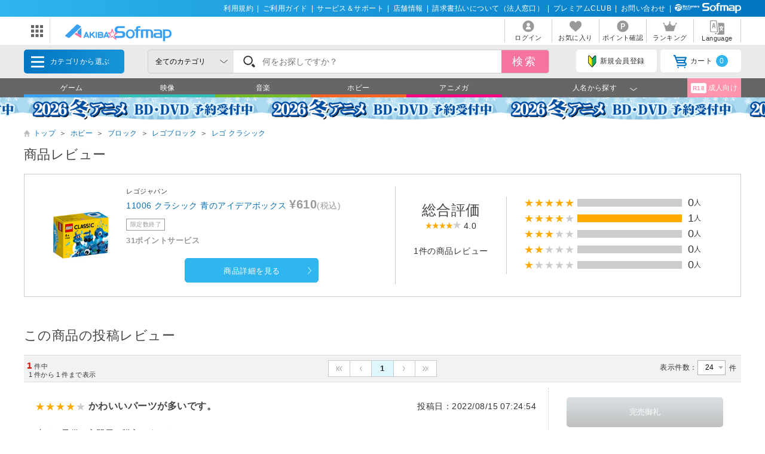

--- FILE ---
content_type: text/html; charset=shift_jis
request_url: https://a.sofmap.com/review/detail.aspx?sku=20107415
body_size: 18015
content:
<!DOCTYPE HTML>

<script language="JavaScript"><!--
	function switchDisp(objName)
	{
		var obj = document.getElementById(objName).style;
		if (obj.display == 'none') obj.display = "block"; else obj.display = "none";
	}
// --></script>
<html lang="ja">

<head>
    <link rel="stylesheet" href="https://a.sofmap.com/images/static/css/style_VN.css" type="text/css">
	


<title>レビュー詳細｜ソフマップ | sofmap.com</title>
<meta http-equiv="Pragma" content="no-cache">
<meta http-equiv="Content-Type" content="text/html;CHARSET=Shift_JIS">
<meta name="author" content="sofmap">
<meta name="copyright" content="sofmap">
<meta content="レビュー詳細｜ソフマップ | sofmap.com" name="description">
<meta content="レビュー詳細｜ソフマップ | sofmap.com" name="keyword">
<link href="/images/favicon_a.ico" rel="SHORTCUT ICON">
<meta content="MSHTML 6.00.2800.1276" name="GENERATOR">
<meta property="og:image" content="https://a.sofmap.com/images/ogp_akisof.png">
<meta name="twitter:image" content="https://a.sofmap.com/images/ogp_akisof.png">
<meta name="viewport" content="width=1200">
<!--[contents_id：HTML_HEADER_STYLE_SHEET_A_NEW, sub_contents_id：0, Priority：20, genre：SHOPPING_A_NEW, SKU：, Flow：]--><!-- プレースホルダのフォント-->
<link href="/images/responsive/css/etc/cssreset-min.css?v=20200421" type="text/css" rel="STYLESHEET">
<link href="/images/responsive/css/etc/font-awesome.min.css" rel="STYLESHEET">

<link href="/images/static_a/css/style.css" type="text/css" rel="STYLESHEET">
<link href="/images/static_a/css/contents.css?v=20230719" type="text/css" rel="STYLESHEET">
<link href="/images/static_a/css/parts.css?v=20250303" type="text/css" rel="STYLESHEET">
<link href="/images/static_a/css/layout.css" type="text/css" rel="stylesheet">
<link href="/images/static_a/css/app.calendar.css" type="text/css" rel="STYLESHEET">
<link href="/images/static_a/css/chunk-vendors.calendar.css" type="text/css" rel="STYLESHEET">
<link href="/images/static_a/css/akisof.css?v=20240227" type="text/css" rel="STYLESHEET">
<link href="/images/common_parts.css" type="text/css" rel="STYLESHEET">

<script src="/images/static/js/jquery-3.3.1.min.js?v=20230525" type="text/javascript"></script><!--/[contents_id：HTML_HEADER_STYLE_SHEET_A_NEW, sub_contents_id：0]--><!-- CLMT:2026/01/25 00:31:03 -->

</head>

<body class="akisof">
	<!-- ヘッダーここから -->
	
<!-- /#header START -->
<!--[contents_id：GLOBAL_HEADER_0_A_NEW, sub_contents_id：0, Priority：0, genre：SHOPPING_A_NEW, SKU：, Flow：CLUB_S_C]--><link href="/images/responsive/css/etc/font-awesome.min.css" rel="STYLESHEET">
<div id="header_above">
	<ul>
	<li><a href="/contents/?id=regulation&sid=index" onclick="ga('send','event','banner','click','a_pc_gheader0_kiyaku',1);">利用規約</a>|</li>
        <li><a href="/contents/?id=guide&sid=main" onclick="ga('send','event','banner','click','a_pc_gheader0_guide',1);">ご利用ガイド</a>|</li>
        <li><a href="https://www.biccamera.co.jp/support/" target="_blank" onclick="ga('send','event','banner','click','a_pc_gheader0_support',1);">サービス＆サポート</a>|</li>
        <li><a href="https://www.sofmap.com/tenpo/" target="_blank" onclick="ga('send','event','banner','click','a_pc_gheader0_tenpo',1);">店舗情報</a>|</li>
        <li><a href="https://www.sofmap.com/houjin/index.aspx?id=houjin&sid=top" target="_blank" onclick="ga('send','event','banner','click','a_pc_gheader0_houjin_invoice',1);">請求書払いについて（法人窓口）</a>|</li>
	<li><a href="/contents/?id=premium_club" onclick="ga('send','event','banner','click','a_pc_gheader0_premium',1);">プレミアムCLUB</a>|</li>
        <li><a href="/contents/?id=4764&sid=1_res" onclick="ga('send','event','banner','click','a_pc_gheader0_4764',1);">お問い合わせ</a>|</li>
	<li><img src="/images/static/img/logo_header_white.svg" alt=""></li>
	</ul>
</div><!--/[contents_id：GLOBAL_HEADER_0_A_NEW, sub_contents_id：0]--><!-- CLMT:2026/01/25 00:29:13 -->



<div id="header_center">
	<!-- /#header START -->
	<!--[contents_id：GLOBAL_HEADER_1_A_NEW, sub_contents_id：0_sub, Priority：10, genre：SHOPPING_A_NEW, SKU：, Flow：]--><div id="logo_wrap">
  <div id="nav_btn" class="">
  <div class="ic"><img src="/images/static/img/ic_menu.svg" alt="ドメインリンク"></div>
  <ul id="related_services_list" class="">
  <li><a href="https://www.sofmap.com/" onclick="ga('send','event','banner','click','pc_gheader_ban_sofmapcom',1);"><span><img src="/images/static/img/domain_link/sofmapcom_logo.svg" alt="ソフマップドットコム"></span><p>ソフマップドットコム</p></a>
  <div class="child bg_sofmap" style="display: none;"><span><h3><a href="https://www.sofmap.com/" onclick="ga('send','event','banner','click','pc_gheader_ban_sofmapcom',1);">パソコンの通販なら ソフマップドットコム</a></h3>
  <div class="col2link">
  <p><a href="https://www.sofmap.com/product_list.aspx?gid=001010" target="_blank">パソコン</a></p>
  <p><a href="https://www.sofmap.com/product_list.aspx?gid=001020" target="_blank">ゲーミングパソコン・デバイス</a></p>
  <p><a href="https://www.sofmap.com/product_list.aspx?gid=001030" target="_blank">PCパーツ</a></p>
  <p><a href="https://www.sofmap.com/product_list.aspx?gid=001040" target="_blank">液晶モニター・周辺機器</a></p>
  <p><a href="https://www.sofmap.com/product_list.aspx?gid=001050" target="_blank">パソコンソフト</a></p>
  <p><a href="https://www.sofmap.com/product_list.aspx?gid=001060" target="_blank">インク・メディア・電池</a></p>
  <p><a href="https://www.sofmap.com/product_list.aspx?gid=001070" target="_blank">スマートフォン</a></p>
  <p><a href="https://www.sofmap.com/product_list.aspx?gid=001080" target="_blank">カメラ・ビデオカメラ</a></p>
  <p><a href="https://www.sofmap.com/product_list.aspx?gid=001110" target="_blank">家電・照明</a></p>
  <p><a href="https://www.sofmap.com/product_list.aspx?gid=001130" target="_blank">キッチン家電</a></p>
  </div>
  </span></div>
  </li>
  <li><a href="https://used.sofmap.com/" onclick="ga('send','event','banner','click','pc_gheader_ban_recolle',1);"><span><img src="/images/static/img/domain_link/recole_logo.svg" alt="中古販売専門「リコレ！」"></span><p>中古販売専門「リコレ！」</p></a>
  <div class="child bg_recole" style="display: none;">
  <span><h3><a href="https://used.sofmap.com/" onclick="ga('send','event','banner','click','pc_gheader_ban_recolle',1);">使い捨てない、体験を。　中古販売専門「リコレ！」</a></h3>
  <div class="col2link">
  <p><a href="https://used.sofmap.com/r/category/pc" target="_blank">パソコン</a></p>
  <p><a href="https://used.sofmap.com/r/category/smp" target="_blank">スマホ</a></p>
  <p><a href="https://used.sofmap.com/r/category/tab" target="_blank">タブレット</a></p>
  <p><a href="https://used.sofmap.com/r/category/wtc" target="_blank">スマートウォッチ</a></p>
  <p><a href="https://used.sofmap.com/r/category/mac" target="_blank">Mac</a></p>
  <p><a href="https://used.sofmap.com/r/category/iphone" target="_blank">iPhone</a></p>
  <p><a href="https://used.sofmap.com/r/category/ipad" target="_blank">iPad</a></p>
  <p><a href="https://used.sofmap.com/r/category/surface" target="_blank">Surface</a></p>
  <p><a href="https://used.sofmap.com/r/category/video" target="_blank">ビデオカメラ</a></p>
  <p><a href="https://used.sofmap.com/r/category/cam" target="_blank">デジタルカメラ</a></p>
  </div>
  </span>
  </div>
  </li>
  <li><a href="https://raku-uru.sofmap.com/" onclick="ga('send','event','banner','click','pc_gheader_ban_rakuulu',1);"><span><img src="/images/static/img/domain_link/rakuuru_logo.svg" alt="買取総合サービス「ラクウル」"></span><p>買取総合サービス「ラクウル」</p></a>
  <div class="child bg_rakuuru" style="display: none;">
  <span><h3><a href="https://raku-uru.sofmap.com/" onclick="ga('send','event','banner','click','pc_gheader_ban_rakuulu',1);">買取総合サービス「ラクウル」</a></h3>
  <div class="col2link">
  <p><a href="https://raku-uru.sofmap.com/contents/?cid=W_GUIDE_KAITORI">買取の流れ</a></p>
  <p><a href="https://raku-uru.sofmap.com/contents/?cid=W_GUIDE_POINTS">買取に出す前に</a></p>
  <p><a href="https://raku-uru.sofmap.com/contents/index.aspx?cid=W_GUIDE">使い方ガイド</a></p>
  <p><a href="https://raku-uru.sofmap.com/search/">買取アイテム金額検索</a></p>
  </div>
  <div class="columns-2box"><div class="column"><a href="https://itunes.apple.com/jp/app/id1410308806" target="_blank"><img src="/images/static/img/domain_link/raku-uru_btn_appstore.svg"></a></div>
  <div class="column"><a href="https://play.google.com/store/apps/details?id=com.sofmap.rakuuru" target="_blank"><img src="/images/static/img/domain_link/raku-uru_btn_googleplay.svg"></a></div></div>
  </span></div>
  </li>
  
  <li><a href="https://www.sofmap.com/pages/?id=gaming_zone&sid=0" target="_blank" onclick="ga('send','event','banner','click','pc_gheader_ban_gamingzone',1);"><span><img src="/ec/contents/gaming-zone/img/logos/sofmap_gaming_bk.svg" alt="ゲーミング特集サイト『ソフマップゲーミング』"></span><p>ゲーミング特集サイト</p></a>
    <div class="child bg_gaming global_header_disp_none" style="">
    <span class="wh gaming"><h3><a href="https://www.sofmap.com/pages/?id=gaming_zone&sid=0" target="_blank" onclick="ga('send','event','banner','click','pc_gheader_ban_gamingzone',1);">ソフマップゲーミング 最新ゲーミングPC・デバイス特集</a></h3>
    <div class="col2link wh">
    <p><a href="https://www.sofmap.com/pages/?id=gaming_zone&sid=0#pickup" target="_blank">ピックアップ商品</a></p>
    <p><a href="https://www.sofmap.com/pages/?id=gaming_zone&sid=0#cp" target="_blank">セール・特集情報</a></p>
    <p><a href="https://www.sofmap.com/contents/?id=gaming_zone&sid=column" target="_blank">お役立ちコラム</a></p>
    <p><a href="https://www.sofmap.com/pages/?id=gaming_zone&sid=0#search1" target="_blank">価格で探す</a></p>
    <p><a href="https://www.sofmap.com/pages/?id=gaming_zone&sid=0#search2" target="_blank">GPUで探す</a></p>
    <p><a href="https://www.sofmap.com/pages/?id=gaming_zone&sid=0#search4" target="_blank">メーカーで探す</a></p>
  </div>
  </span>
  </div>
  </li>
  </ul>
</div>
<div id="logo"><a href="/"><img src="/images/static_a/img/akisof_logo.svg?v=20210428" alt=""></a></div>
</div><!--/[contents_id：GLOBAL_HEADER_1_A_NEW, sub_contents_id：0_sub]--><!-- CLMT:2026/01/25 00:30:11 -->
	<!-- /#header END -->
	
	<nav>
		<ul>

			<li>
				
				<a href="https://a.sofmap.com/login/login.aspx?RURL=%2freview%2fdetail.aspx%3fsku%3d20107415">
					<img src="https://a.sofmap.com/images/static_a/img/ic_header_user.svg" alt="">
					<span>ログイン</span>
				</a>
				
			</li>
			<li>
				<a href="/wishlist.aspx">
					<img src="https://a.sofmap.com/images/static_a/img/ic_header_fav.svg" alt="">
					<span>お気に入り</span>
				</a>
			</li>
			<li>
				<a href="https://a.sofmap.com/member/my_menu.aspx">
					<img src="https://a.sofmap.com/images/static_a/img/ic_header_point.svg" alt="">
					<span>ポイント確認</span>
				</a>
			</li>

            <li>
                <a href="/ranking_list.aspx">
                    <img src="https://a.sofmap.com/images/static_a/img/ic_header_ranking.svg" alt="ランキング">
                    <span>ランキング</span>
                </a>
            </li>
			<li>
                <a id="modal_language" class="modalbtn" onclick="ga('send','event','banner','click','GLOBAL_HEADER_0_A_NEW_translation_c',1);">
					<img src="https://a.sofmap.com/images/static_a/img/ic_header_language.svg" alt="Language">
					<span>Language</span>
				</a>
            </li>
		</ul>
	</nav>
</div>

<div class="modal_overlay modal_language" style="display: none;">
	<section class="modal_box">
		<i class="close">
			<img src="https://a.sofmap.com/images/static_a/img/close.svg">
		</i>
		<div class="area_wrap" id="modal_language_contents">
			<iframe id="language_area" src="" frameborder="0"></iframe>
		</div>
	</section>
</div>
<!-- TODO：SEARCH_BAR START -->
<div id="header_below" class="sticky">
	<div class="inner">

		<span id="menu_cat">カテゴリから選ぶ
			<div id="menu_cat_list" class="menubox">
			<div class="menu_line">
			<ul class="menu_cat">


				<li class='gid002110'>
					<a href="/product_list.aspx?gid=002110" onclick="ga('send','event','banner','click','pc_gheader_category_002110',1);">ゲーム</a>

					<div class="child">
						<h3><a href="/product_list.aspx?gid=002110" onclick="ga('send','event','banner','click','pc_gheader_category_002110',1);"><img src="https://a.sofmap.com/images/static_a/img/ic_category/ic_gid002110.svg" alt="" class="ico">ゲーム</a></h3>
						<div class="colmunbox">
							<ul class="sub_category">
							
								<li><a href="/product_list.aspx?gid=002110010" onclick="ga('send','event','banner','click','pc_gheader_category_002110010',1);">ゲーム機本体</a>
								
								<ul class="ssub_category">
								
								<li><a href="/product_list.aspx?gid=002110010130" onclick="ga('send','event','banner','click','pc_gheader_category_002110010130',1);">Nintendo Switch2</a></li>
								
								<li><a href="/product_list.aspx?gid=002110010100" onclick="ga('send','event','banner','click','pc_gheader_category_002110010100',1);">PS5（プレイステーション5）</a></li>
								
								<li><a href="/product_list.aspx?gid=002110010110" onclick="ga('send','event','banner','click','pc_gheader_category_002110010110',1);">Xbox Series</a></li>
								
								<li><a href="/product_list.aspx?gid=002110010010" onclick="ga('send','event','banner','click','pc_gheader_category_002110010010',1);">Nintendo Switch</a></li>
								
								<li><a href="/product_list.aspx?gid=002110010120" onclick="ga('send','event','banner','click','pc_gheader_category_002110010120',1);">VR・HMD本体</a></li>
								
								<li><a href="/product_list.aspx?gid=002110010020" onclick="ga('send','event','banner','click','pc_gheader_category_002110010020',1);">PS4（プレイステーション4）</a></li>
								
								<li><a href="/product_list.aspx?gid=002110010030" onclick="ga('send','event','banner','click','pc_gheader_category_002110010030',1);">Xbox One</a></li>
								
								<li><a href="/product_list.aspx?gid=002110010040" onclick="ga('send','event','banner','click','pc_gheader_category_002110010040',1);">ニンテンドー3DS</a></li>
								
								<li><a href="/product_list.aspx?gid=002110010050" onclick="ga('send','event','banner','click','pc_gheader_category_002110010050',1);">ニンテンドー2DS </a></li>
								
								<li><a href="/product_list.aspx?gid=002110010060" onclick="ga('send','event','banner','click','pc_gheader_category_002110010060',1);">PSVita</a></li>
								
								<li><a href="/product_list.aspx?gid=002110010070" onclick="ga('send','event','banner','click','pc_gheader_category_002110010070',1);">PS3（プレイステーション3）</a></li>
								
								<li><a href="/product_list.aspx?gid=002110010090" onclick="ga('send','event','banner','click','pc_gheader_category_002110010090',1);">ゲーム機（互換機・その他）</a></li>
								
								</ul></li>
								
							</ul>
							<ul class="sub_category">
								
								<li><a href="/product_list.aspx?gid=002110020" onclick="ga('send','event','banner','click','pc_gheader_category_002110020',1);">ゲームソフト</a>
								
								<ul class="ssub_category">
								
								<li><a href="/product_list.aspx?gid=002110020110" onclick="ga('send','event','banner','click','pc_gheader_category_002110020110',1);">ニンテンドー スイッチ2（Nintendo Switch2）</a></li>
								
								<li><a href="/product_list.aspx?gid=002110020090" onclick="ga('send','event','banner','click','pc_gheader_category_002110020090',1);">PS5（プレイステーション5）</a></li>
								
								<li><a href="/product_list.aspx?gid=002110020100" onclick="ga('send','event','banner','click','pc_gheader_category_002110020100',1);">Xbox Series</a></li>
								
								<li><a href="/product_list.aspx?gid=002110020010" onclick="ga('send','event','banner','click','pc_gheader_category_002110020010',1);">ニンテンドー スイッチ（Nintendo Switch）</a></li>
								
								<li><a href="/product_list.aspx?gid=002110020020" onclick="ga('send','event','banner','click','pc_gheader_category_002110020020',1);">PS4（プレイステーション4）</a></li>
								
								<li><a href="/product_list.aspx?gid=002110020030" onclick="ga('send','event','banner','click','pc_gheader_category_002110020030',1);">Xbox One</a></li>
								
								<li><a href="/product_list.aspx?gid=002110020040" onclick="ga('send','event','banner','click','pc_gheader_category_002110020040',1);">ニンテンドー3DS</a></li>
								
								<li><a href="/product_list.aspx?gid=002110020050" onclick="ga('send','event','banner','click','pc_gheader_category_002110020050',1);">PSVita</a></li>
								
								<li><a href="/product_list.aspx?gid=002110020060" onclick="ga('send','event','banner','click','pc_gheader_category_002110020060',1);">PS3（プレイステーション3）</a></li>
								
								<li><a href="/product_list.aspx?gid=002110020080" onclick="ga('send','event','banner','click','pc_gheader_category_002110020080',1);">ゲーム機（互換機・その他）</a></li>
								
								</ul></li>
								
							</ul>
							<ul class="sub_category">
								
								<li><a href="/product_list.aspx?gid=002110030" onclick="ga('send','event','banner','click','pc_gheader_category_002110030',1);">周辺機器・アクセサリー</a>
								
								<ul class="ssub_category">
								
								<li><a href="/product_list.aspx?gid=002110030160" onclick="ga('send','event','banner','click','pc_gheader_category_002110030160',1);">Nintendo Switch2</a></li>
								
								<li><a href="/product_list.aspx?gid=002110030140" onclick="ga('send','event','banner','click','pc_gheader_category_002110030140',1);">PS5（プレイステーション5）</a></li>
								
								<li><a href="/product_list.aspx?gid=002110030150" onclick="ga('send','event','banner','click','pc_gheader_category_002110030150',1);">Xbox Series</a></li>
								
								<li><a href="/product_list.aspx?gid=002110030010" onclick="ga('send','event','banner','click','pc_gheader_category_002110030010',1);">Nintendo Switch</a></li>
								
								<li><a href="/product_list.aspx?gid=002110030020" onclick="ga('send','event','banner','click','pc_gheader_category_002110030020',1);">PS4（プレイステーション4）</a></li>
								
								<li><a href="/product_list.aspx?gid=002110030030" onclick="ga('send','event','banner','click','pc_gheader_category_002110030030',1);">Xbox One</a></li>
								
								<li><a href="/product_list.aspx?gid=002110030040" onclick="ga('send','event','banner','click','pc_gheader_category_002110030040',1);">ニンテンドー3DS</a></li>
								
								<li><a href="/product_list.aspx?gid=002110030050" onclick="ga('send','event','banner','click','pc_gheader_category_002110030050',1);">ニンテンドー2DS</a></li>
								
								<li><a href="/product_list.aspx?gid=002110030060" onclick="ga('send','event','banner','click','pc_gheader_category_002110030060',1);">PSVita</a></li>
								
								<li><a href="/product_list.aspx?gid=002110030070" onclick="ga('send','event','banner','click','pc_gheader_category_002110030070',1);">PS3（プレイステーション3）</a></li>
								
								<li><a href="/product_list.aspx?gid=002110030080" onclick="ga('send','event','banner','click','pc_gheader_category_002110030080',1);">ニンテンドーDS</a></li>
								
								<li><a href="/product_list.aspx?gid=002110030090" onclick="ga('send','event','banner','click','pc_gheader_category_002110030090',1);">PSP</a></li>
								
								<li><a href="/product_list.aspx?gid=002110030100" onclick="ga('send','event','banner','click','pc_gheader_category_002110030100',1);">Wii</a></li>
								
								<li><a href="/product_list.aspx?gid=002110030110" onclick="ga('send','event','banner','click','pc_gheader_category_002110030110',1);">Wii U</a></li>
								
								<li><a href="/product_list.aspx?gid=002110030120" onclick="ga('send','event','banner','click','pc_gheader_category_002110030120',1);">Xbox360</a></li>
								
								<li><a href="/product_list.aspx?gid=002110030130" onclick="ga('send','event','banner','click','pc_gheader_category_002110030130',1);">互換機・その他</a></li>
								
								</ul></li>
								
								<li><a href="/product_list.aspx?gid=002110040" onclick="ga('send','event','banner','click','pc_gheader_category_002110040',1);">ゲーム書籍</a>
								
								</li>
								
								<li><a href="/product_list.aspx?gid=002110050" onclick="ga('send','event','banner','click','pc_gheader_category_002110050',1);">PCゲーム</a>
								
								</li>
								
							</ul>
						</div>
						<div class="menu_inbnr">

						</div>
					</div>
				</li>

				<li class='gid002120'>
					<a href="/product_list.aspx?gid=002120" onclick="ga('send','event','banner','click','pc_gheader_category_002120',1);">映像</a>

					<div class="child">
						<h3><a href="/product_list.aspx?gid=002120" onclick="ga('send','event','banner','click','pc_gheader_category_002120',1);"><img src="https://a.sofmap.com/images/static_a/img/ic_category/ic_gid002120.svg" alt="" class="ico">映像</a></h3>
						<div class="colmunbox">
							<ul class="sub_category">
							
								<li><a href="/product_list.aspx?gid=002120010" onclick="ga('send','event','banner','click','pc_gheader_category_002120010',1);">アニメ</a>
								
								<ul class="ssub_category">
								
								<li><a href="/product_list.aspx?gid=002120010010" onclick="ga('send','event','banner','click','pc_gheader_category_002120010010',1);">ブルーレイソフト</a></li>
								
								<li><a href="/product_list.aspx?gid=002120010020" onclick="ga('send','event','banner','click','pc_gheader_category_002120010020',1);">DVD</a></li>
								
								</ul></li>
								
								<li><a href="/product_list.aspx?gid=002120020" onclick="ga('send','event','banner','click','pc_gheader_category_002120020',1);">特撮・ヒーロー</a>
								
								<ul class="ssub_category">
								
								<li><a href="/product_list.aspx?gid=002120020010" onclick="ga('send','event','banner','click','pc_gheader_category_002120020010',1);">ブルーレイソフト</a></li>
								
								<li><a href="/product_list.aspx?gid=002120020020" onclick="ga('send','event','banner','click','pc_gheader_category_002120020020',1);">DVD</a></li>
								
								</ul></li>
								
								<li><a href="/product_list.aspx?gid=002120030" onclick="ga('send','event','banner','click','pc_gheader_category_002120030',1);">キッズ・ファミリー</a>
								
								<ul class="ssub_category">
								
								<li><a href="/product_list.aspx?gid=002120030010" onclick="ga('send','event','banner','click','pc_gheader_category_002120030010',1);">ブルーレイソフト</a></li>
								
								<li><a href="/product_list.aspx?gid=002120030020" onclick="ga('send','event','banner','click','pc_gheader_category_002120030020',1);">DVD</a></li>
								
								</ul></li>
								
								<li><a href="/product_list.aspx?gid=002120040" onclick="ga('send','event','banner','click','pc_gheader_category_002120040',1);">アイドル</a>
								
								<ul class="ssub_category">
								
								<li><a href="/product_list.aspx?gid=002120040010" onclick="ga('send','event','banner','click','pc_gheader_category_002120040010',1);">ブルーレイソフト</a></li>
								
								<li><a href="/product_list.aspx?gid=002120040020" onclick="ga('send','event','banner','click','pc_gheader_category_002120040020',1);">DVD</a></li>
								
								</ul></li>
								
								<li><a href="/product_list.aspx?gid=002120050" onclick="ga('send','event','banner','click','pc_gheader_category_002120050',1);">洋画</a>
								
								<ul class="ssub_category">
								
								<li><a href="/product_list.aspx?gid=002120050010" onclick="ga('send','event','banner','click','pc_gheader_category_002120050010',1);">ブルーレイソフト</a></li>
								
								<li><a href="/product_list.aspx?gid=002120050020" onclick="ga('send','event','banner','click','pc_gheader_category_002120050020',1);">DVD</a></li>
								
								</ul></li>
								
							</ul>
							<ul class="sub_category">
								
								<li><a href="/product_list.aspx?gid=002120060" onclick="ga('send','event','banner','click','pc_gheader_category_002120060',1);">邦画</a>
								
								<ul class="ssub_category">
								
								<li><a href="/product_list.aspx?gid=002120060010" onclick="ga('send','event','banner','click','pc_gheader_category_002120060010',1);">ブルーレイソフト</a></li>
								
								<li><a href="/product_list.aspx?gid=002120060020" onclick="ga('send','event','banner','click','pc_gheader_category_002120060020',1);">DVD</a></li>
								
								</ul></li>
								
								<li><a href="/product_list.aspx?gid=002120070" onclick="ga('send','event','banner','click','pc_gheader_category_002120070',1);">海外ドラマ</a>
								
								<ul class="ssub_category">
								
								<li><a href="/product_list.aspx?gid=002120070010" onclick="ga('send','event','banner','click','pc_gheader_category_002120070010',1);">ブルーレイソフト</a></li>
								
								<li><a href="/product_list.aspx?gid=002120070020" onclick="ga('send','event','banner','click','pc_gheader_category_002120070020',1);">DVD</a></li>
								
								</ul></li>
								
								<li><a href="/product_list.aspx?gid=002120080" onclick="ga('send','event','banner','click','pc_gheader_category_002120080',1);">国内ドラマ</a>
								
								<ul class="ssub_category">
								
								<li><a href="/product_list.aspx?gid=002120080010" onclick="ga('send','event','banner','click','pc_gheader_category_002120080010',1);">ブルーレイソフト</a></li>
								
								<li><a href="/product_list.aspx?gid=002120080020" onclick="ga('send','event','banner','click','pc_gheader_category_002120080020',1);">DVD</a></li>
								
								</ul></li>
								
								<li><a href="/product_list.aspx?gid=002120090" onclick="ga('send','event','banner','click','pc_gheader_category_002120090',1);">音楽</a>
								
								<ul class="ssub_category">
								
								<li><a href="/product_list.aspx?gid=002120090010" onclick="ga('send','event','banner','click','pc_gheader_category_002120090010',1);">ブルーレイソフト</a></li>
								
								<li><a href="/product_list.aspx?gid=002120090020" onclick="ga('send','event','banner','click','pc_gheader_category_002120090020',1);">DVD</a></li>
								
								</ul></li>
								
								<li><a href="/product_list.aspx?gid=002120100" onclick="ga('send','event','banner','click','pc_gheader_category_002120100',1);">スポーツ</a>
								
								<ul class="ssub_category">
								
								<li><a href="/product_list.aspx?gid=002120100010" onclick="ga('send','event','banner','click','pc_gheader_category_002120100010',1);">ブルーレイソフト</a></li>
								
								<li><a href="/product_list.aspx?gid=002120100020" onclick="ga('send','event','banner','click','pc_gheader_category_002120100020',1);">DVD</a></li>
								
								</ul></li>
								
							</ul>
							<ul class="sub_category">
								
								<li><a href="/product_list.aspx?gid=002120110" onclick="ga('send','event','banner','click','pc_gheader_category_002120110',1);">ドキュメンタリー</a>
								
								<ul class="ssub_category">
								
								<li><a href="/product_list.aspx?gid=002120110010" onclick="ga('send','event','banner','click','pc_gheader_category_002120110010',1);">ブルーレイソフト</a></li>
								
								<li><a href="/product_list.aspx?gid=002120110020" onclick="ga('send','event','banner','click','pc_gheader_category_002120110020',1);">DVD</a></li>
								
								</ul></li>
								
								<li><a href="/product_list.aspx?gid=002120120" onclick="ga('send','event','banner','click','pc_gheader_category_002120120',1);">お笑い・バラエティ</a>
								
								<ul class="ssub_category">
								
								<li><a href="/product_list.aspx?gid=002120120010" onclick="ga('send','event','banner','click','pc_gheader_category_002120120010',1);">ブルーレイソフト</a></li>
								
								<li><a href="/product_list.aspx?gid=002120120020" onclick="ga('send','event','banner','click','pc_gheader_category_002120120020',1);">DVD</a></li>
								
								</ul></li>
								
								<li><a href="/product_list.aspx?gid=002120130" onclick="ga('send','event','banner','click','pc_gheader_category_002120130',1);">趣味・教養</a>
								
								<ul class="ssub_category">
								
								<li><a href="/product_list.aspx?gid=002120130010" onclick="ga('send','event','banner','click','pc_gheader_category_002120130010',1);">ブルーレイソフト</a></li>
								
								<li><a href="/product_list.aspx?gid=002120130020" onclick="ga('send','event','banner','click','pc_gheader_category_002120130020',1);">DVD</a></li>
								
								</ul></li>
								
								<li><a href="/product_list.aspx?gid=002120140" onclick="ga('send','event','banner','click','pc_gheader_category_002120140',1);">舞台・演劇</a>
								
								<ul class="ssub_category">
								
								<li><a href="/product_list.aspx?gid=002120140010" onclick="ga('send','event','banner','click','pc_gheader_category_002120140010',1);">ブルーレイソフト</a></li>
								
								<li><a href="/product_list.aspx?gid=002120140020" onclick="ga('send','event','banner','click','pc_gheader_category_002120140020',1);">DVD</a></li>
								
								</ul></li>
								
								<li><a href="/product_list.aspx?gid=002120150" onclick="ga('send','event','banner','click','pc_gheader_category_002120150',1);">メイキング</a>
								
								<ul class="ssub_category">
								
								<li><a href="/product_list.aspx?gid=002120150010" onclick="ga('send','event','banner','click','pc_gheader_category_002120150010',1);">DVD</a></li>
								
								</ul></li>
								
								<li><a href="/product_list.aspx?gid=002120160" onclick="ga('send','event','banner','click','pc_gheader_category_002120160',1);">その他</a>
								
								<ul class="ssub_category">
								
								<li><a href="/product_list.aspx?gid=002120160010" onclick="ga('send','event','banner','click','pc_gheader_category_002120160010',1);">ブルーレイソフト</a></li>
								
								<li><a href="/product_list.aspx?gid=002120160020" onclick="ga('send','event','banner','click','pc_gheader_category_002120160020',1);">DVD</a></li>
								
								</ul></li>
								
							</ul>
						</div>
						<div class="menu_inbnr">

						</div>
					</div>
				</li>

				<li class='gid002130'>
					<a href="/product_list.aspx?gid=002130" onclick="ga('send','event','banner','click','pc_gheader_category_002130',1);">音楽</a>

					<div class="child">
						<h3><a href="/product_list.aspx?gid=002130" onclick="ga('send','event','banner','click','pc_gheader_category_002130',1);"><img src="https://a.sofmap.com/images/static_a/img/ic_category/ic_gid002130.svg" alt="" class="ico">音楽</a></h3>
						<div class="colmunbox">
							<ul class="sub_category">
							
								<li><a href="/product_list.aspx?gid=002130010" onclick="ga('send','event','banner','click','pc_gheader_category_002130010',1);">CD</a>
								
								<ul class="ssub_category">
								
								<li><a href="/product_list.aspx?gid=002130010010" onclick="ga('send','event','banner','click','pc_gheader_category_002130010010',1);">アニメ・ゲーム・声優（CD）</a></li>
								
								<li><a href="/product_list.aspx?gid=002130010020" onclick="ga('send','event','banner','click','pc_gheader_category_002130010020',1);">特撮・ヒーロー（CD）</a></li>
								
								<li><a href="/product_list.aspx?gid=002130010030" onclick="ga('send','event','banner','click','pc_gheader_category_002130010030',1);">キッズ・ファミリー（CD）</a></li>
								
								<li><a href="/product_list.aspx?gid=002130010040" onclick="ga('send','event','banner','click','pc_gheader_category_002130010040',1);">ディズニー（CD）</a></li>
								
								<li><a href="/product_list.aspx?gid=002130010050" onclick="ga('send','event','banner','click','pc_gheader_category_002130010050',1);">邦楽（CD）</a></li>
								
								<li><a href="/product_list.aspx?gid=002130010060" onclick="ga('send','event','banner','click','pc_gheader_category_002130010060',1);">洋楽（CD）</a></li>
								
								<li><a href="/product_list.aspx?gid=002130010070" onclick="ga('send','event','banner','click','pc_gheader_category_002130010070',1);">ワールドミュージック（CD）</a></li>
								
								<li><a href="/product_list.aspx?gid=002130010080" onclick="ga('send','event','banner','click','pc_gheader_category_002130010080',1);">ジャズ（CD）</a></li>
								
								<li><a href="/product_list.aspx?gid=002130010090" onclick="ga('send','event','banner','click','pc_gheader_category_002130010090',1);">クラシック（CD）</a></li>
								
								<li><a href="/product_list.aspx?gid=002130010100" onclick="ga('send','event','banner','click','pc_gheader_category_002130010100',1);">イージーリスニング（CD）</a></li>
								
								<li><a href="/product_list.aspx?gid=002130010110" onclick="ga('send','event','banner','click','pc_gheader_category_002130010110',1);">サウンドトラック（CD）</a></li>
								
								<li><a href="/product_list.aspx?gid=002130010120" onclick="ga('send','event','banner','click','pc_gheader_category_002130010120',1);">学芸・落語・趣味（CD）</a></li>
								
								<li><a href="/product_list.aspx?gid=002130010130" onclick="ga('send','event','banner','click','pc_gheader_category_002130010130',1);">演歌・歌謡曲（CD）</a></li>
								
								<li><a href="/product_list.aspx?gid=002130010140" onclick="ga('send','event','banner','click','pc_gheader_category_002130010140',1);">オムニバス（CD）</a></li>
								
								<li><a href="/product_list.aspx?gid=002130010150" onclick="ga('send','event','banner','click','pc_gheader_category_002130010150',1);">ダンス（CD）</a></li>
								
								<li><a href="/product_list.aspx?gid=002130010160" onclick="ga('send','event','banner','click','pc_gheader_category_002130010160',1);">ヒップホップ・ラップ（CD）</a></li>
								
								<li><a href="/product_list.aspx?gid=002130010170" onclick="ga('send','event','banner','click','pc_gheader_category_002130010170',1);">ロック・ポップス（CD）</a></li>
								
								<li><a href="/product_list.aspx?gid=002130010180" onclick="ga('send','event','banner','click','pc_gheader_category_002130010180',1);">BGM・効果音（CD）</a></li>
								
								<li><a href="/product_list.aspx?gid=002130010190" onclick="ga('send','event','banner','click','pc_gheader_category_002130010190',1);">その他CD</a></li>
								
								</ul></li>
								
								<li><a href="/product_list.aspx?gid=002130020" onclick="ga('send','event','banner','click','pc_gheader_category_002130020',1);">アナログレコード</a>
								
								</li>
								
							</ul>
						</div>
						<div class="menu_inbnr">

						</div>
					</div>
				</li>

				<li class='gid002140'>
					<a href="/product_list.aspx?gid=002140" onclick="ga('send','event','banner','click','pc_gheader_category_002140',1);">ホビー</a>

					<div class="child">
						<h3><a href="/product_list.aspx?gid=002140" onclick="ga('send','event','banner','click','pc_gheader_category_002140',1);"><img src="https://a.sofmap.com/images/static_a/img/ic_category/ic_gid002140.svg" alt="" class="ico">ホビー</a></h3>
						<div class="colmunbox">
							<ul class="sub_category">
							
								<li><a href="/product_list.aspx?gid=002140010" onclick="ga('send','event','banner','click','pc_gheader_category_002140010',1);">魂ネイションズ</a>
								
								</li>
								
								<li><a href="/product_list.aspx?gid=002140020" onclick="ga('send','event','banner','click','pc_gheader_category_002140020',1);">フィギュア・ドール</a>
								
								</li>
								
								<li><a href="/product_list.aspx?gid=002140030" onclick="ga('send','event','banner','click','pc_gheader_category_002140030',1);">キャラクターグッズ</a>
								
								</li>
								
								<li><a href="/product_list.aspx?gid=002140040" onclick="ga('send','event','banner','click','pc_gheader_category_002140040',1);">ガンプラ・プラモデル・ミニ四駆</a>
								
								</li>
								
								<li><a href="/product_list.aspx?gid=002140050" onclick="ga('send','event','banner','click','pc_gheader_category_002140050',1);">プラモデル製作用アイテム</a>
								
								</li>
								
								<li><a href="/product_list.aspx?gid=002140060" onclick="ga('send','event','banner','click','pc_gheader_category_002140060',1);">カードゲーム</a>
								
								</li>
								
								<li><a href="/product_list.aspx?gid=002140070" onclick="ga('send','event','banner','click','pc_gheader_category_002140070',1);">ボードゲーム</a>
								
								</li>
								
								<li><a href="/product_list.aspx?gid=002140080" onclick="ga('send','event','banner','click','pc_gheader_category_002140080',1);">トレーディングカード・スリーブ</a>
								
								</li>
								
								<li><a href="/product_list.aspx?gid=002140090" onclick="ga('send','event','banner','click','pc_gheader_category_002140090',1);">おもちゃ（男児向け）</a>
								
								</li>
								
								<li><a href="/product_list.aspx?gid=002140100" onclick="ga('send','event','banner','click','pc_gheader_category_002140100',1);">おもちゃ（女児向け）</a>
								
								</li>
								
								<li><a href="/product_list.aspx?gid=002140110" onclick="ga('send','event','banner','click','pc_gheader_category_002140110',1);">知育・幼児玩具</a>
								
								</li>
								
							</ul>
							<ul class="sub_category">
								
								<li><a href="/product_list.aspx?gid=002140120" onclick="ga('send','event','banner','click','pc_gheader_category_002140120',1);">絵本・児童書・教育</a>
								
								</li>
								
								<li><a href="/product_list.aspx?gid=002140130" onclick="ga('send','event','banner','click','pc_gheader_category_002140130',1);">ヒーロー・キャラクターおもちゃ</a>
								
								</li>
								
								<li><a href="/product_list.aspx?gid=002140140" onclick="ga('send','event','banner','click','pc_gheader_category_002140140',1);">ブロック</a>
								
								</li>
								
								<li><a href="/product_list.aspx?gid=002140150" onclick="ga('send','event','banner','click','pc_gheader_category_002140150',1);">車・電車</a>
								
								</li>
								
								<li><a href="/product_list.aspx?gid=002140160" onclick="ga('send','event','banner','click','pc_gheader_category_002140160',1);">ラジコン</a>
								
								</li>
								
								<li><a href="/product_list.aspx?gid=002140170" onclick="ga('send','event','banner','click','pc_gheader_category_002140170',1);">ゲーム・バラエティ・パズル</a>
								
								</li>
								
								<li><a href="/product_list.aspx?gid=002140180" onclick="ga('send','event','banner','click','pc_gheader_category_002140180',1);">工作・クラフト</a>
								
								</li>
								
								<li><a href="/product_list.aspx?gid=002140190" onclick="ga('send','event','banner','click','pc_gheader_category_002140190',1);">鉄道模型（Nゲージ）・情景アイテム</a>
								
								</li>
								
								<li><a href="/product_list.aspx?gid=002140200" onclick="ga('send','event','banner','click','pc_gheader_category_002140200',1);">季節用品・おもちゃ</a>
								
								</li>
								
							</ul>
						</div>
						<div class="menu_inbnr">

						</div>
					</div>
				</li>

				<li class='gid002310'>
					<a href="/product_list.aspx?gid=002310" onclick="ga('send','event','banner','click','pc_gheader_category_002310',1);">アニメガ</a>

					<div class="child">
						<h3><a href="/product_list.aspx?gid=002310" onclick="ga('send','event','banner','click','pc_gheader_category_002310',1);"><img src="https://a.sofmap.com/images/static_a/img/ic_category/ic_gid002310.svg" alt="" class="ico">アニメガ</a></h3>
						<div class="colmunbox">
							<ul class="sub_category">
							
								<li><a href="/product_list.aspx?gid=002310010" onclick="ga('send','event','banner','click','pc_gheader_category_002310010',1);">アニメBD・DVD</a>
								
								<ul class="ssub_category">
								
								<li><a href="/product_list.aspx?gid=002310010010" onclick="ga('send','event','banner','click','pc_gheader_category_002310010010',1);">ブルーレイディスク</a></li>
								
								<li><a href="/product_list.aspx?gid=002310010020" onclick="ga('send','event','banner','click','pc_gheader_category_002310010020',1);">DVD</a></li>
								
								</ul></li>
								
								<li><a href="/product_list.aspx?gid=002310020" onclick="ga('send','event','banner','click','pc_gheader_category_002310020',1);">CD</a>
								
								</li>
								
								<li><a href="/product_list.aspx?gid=002310040" onclick="ga('send','event','banner','click','pc_gheader_category_002310040',1);">ライブ・イベント・舞台</a>
								
								</li>
								
								<li><a href="/product_list.aspx?gid=002310050" onclick="ga('send','event','banner','click','pc_gheader_category_002310050',1);">ゲーム</a>
								
								</li>
								
								<li><a href="/product_list.aspx?gid=002310060" onclick="ga('send','event','banner','click','pc_gheader_category_002310060',1);">グッズ</a>
								
								</li>
								
								<li><a href="/product_list.aspx?gid=002310075" onclick="ga('send','event','banner','click','pc_gheader_category_002310075',1);">書籍</a>
								
								<ul class="ssub_category">
								
								<li><a href="/product_list.aspx?gid=002310075030" onclick="ga('send','event','banner','click','pc_gheader_category_002310075030',1);">コミックス</a></li>
								
								<li><a href="/product_list.aspx?gid=002310075040" onclick="ga('send','event','banner','click','pc_gheader_category_002310075040',1);">ライトノベル</a></li>
								
								<li><a href="/product_list.aspx?gid=002310075010" onclick="ga('send','event','banner','click','pc_gheader_category_002310075010',1);">ゲーム書籍 </a></li>
								
								<li><a href="/product_list.aspx?gid=002310075050" onclick="ga('send','event','banner','click','pc_gheader_category_002310075050',1);">イラスト集</a></li>
								
								<li><a href="/product_list.aspx?gid=002310075020" onclick="ga('send','event','banner','click','pc_gheader_category_002310075020',1);">雑誌・写真集</a></li>
								
								<li><a href="/product_list.aspx?gid=002310075060" onclick="ga('send','event','banner','click','pc_gheader_category_002310075060',1);">書籍</a></li>
								
								</ul></li>
								
							</ul>
						</div>
						<div class="menu_inbnr">

						</div>
					</div>
				</li>

				<li class='gid002210'>
					<a href="/product_list.aspx?gid=002210" onclick="ga('send','event','banner','click','pc_gheader_category_002210',1);">R18 アダルト</a>

					<div class="child">
						<h3><a href="/product_list.aspx?gid=002210" onclick="ga('send','event','banner','click','pc_gheader_category_002210',1);"><img src="https://a.sofmap.com/images/static_a/img/ic_category/ic_gid002210.svg" alt="" class="ico">R18 アダルト</a></h3>
						<div class="colmunbox">
							<ul class="sub_category">
							
								<li><a href="/product_list.aspx?gid=002210010" onclick="ga('send','event','banner','click','pc_gheader_category_002210010',1);">PCゲーム</a>
								
								<ul class="ssub_category">
								
								<li><a href="/product_list.aspx?gid=002210010010" onclick="ga('send','event','banner','click','pc_gheader_category_002210010010',1);">PCゲーム</a></li>
								
								<li><a href="/product_list.aspx?gid=002210010020" onclick="ga('send','event','banner','click','pc_gheader_category_002210010020',1);">BL</a></li>
								
								</ul></li>
								
								<li><a href="/product_list.aspx?gid=002210020" onclick="ga('send','event','banner','click','pc_gheader_category_002210020',1);">PCゲーム関連グッズ</a>
								
								</li>
								
								<li><a href="/product_list.aspx?gid=002210030" onclick="ga('send','event','banner','click','pc_gheader_category_002210030',1);">映像ソフト</a>
								
								<ul class="ssub_category">
								
								<li><a href="/product_list.aspx?gid=002210030010" onclick="ga('send','event','banner','click','pc_gheader_category_002210030010',1);">アニメ</a></li>
								
								</ul></li>
								
								<li><a href="/product_list.aspx?gid=002210040" onclick="ga('send','event','banner','click','pc_gheader_category_002210040',1);">TENGA</a>
								
								</li>
								
							</ul>
						</div>
						<div class="menu_inbnr">

						</div>
					</div>
				</li>

			</ul>

			<div class="bnr_area">
				<!--[contents_id：GLOBAL_HEADER_2_A_NEW, sub_contents_id：0, Priority：1, genre：SHOPPING_A_NEW, SKU：, Flow：]--><div class="sofmap"><a href="https://www.sofmap.com/" target="_blank"><img src="/images/static_a/img/bnr_s_sofmap.svg" alt="パソコン通販ならソフマップドットコム"></a></div>
<div class="recole"><a href="https://used.sofmap.com/" target="_blank"><img src="/images/static_a/img/bnr_s_recole.svg" alt="ソフマップの中古専門サイト"></a></div>
<div class="akiba"><a href="https://raku-uru.sofmap.com/" target="_blank"><img src="/images/static_a/img/bnr_s_rakuuru.svg" alt="中古買取ならラクウル"></a></div><!--/[contents_id：GLOBAL_HEADER_2_A_NEW, sub_contents_id：0]--><!-- CLMT:2026/01/25 00:30:35 -->
				<p class="more_txt"><a href="https://a.sofmap.com/genre_map.aspx">全てのカテゴリ</a></p>
			</div>

			</div>
			</div>
		</span>
		<script src="/script/search_pb.js?v=2" type="text/javascript" charset="Shift_JIS"></script>
		<form action="/search_result.aspx" method="get" id="header_search" onsubmit="return CallSearchParts()">
		

	

			<select name="gid">
				<option value="">全てのカテゴリ</option>

				<option value="002110" >ゲーム</option>

				<option value="002120" >映像</option>

				<option value="002130" >音楽</option>

				<option value="002140" >ホビー</option>

				<option value="002310" >アニメガ</option>

				<option value="002210" >R18 アダルト</option>

			</select>

			<div class="search_wrap">
				<input id="searchText" class="input search_text" type="text" name="keyword" value="" placeholder="何をお探しですか？">
			</div>
			<input id="search_button" type="submit" class="search_button" value="検索">
			
<!--★★★★★★★★★★★★★★★★★★★★★★★サジェストSTART★★★★★★★★★★★★★★★★★★★★★★★ -->


<script src="/images/responsive/js/suggestlist_a.js"></script>

<link href="/script/searchEngine/base2.css?v=1" type="text/css" rel="STYLESHEET" />

<script src="/script/searchEngine/AS_INIT.js" charset="utf-8"></script>
<script src="/script/searchEngine/AS_SEARCHER.js?v=20230621" charset="utf-8"></script>
<script>

		AS1.config({
		  server: "https://sofmap.search.appirits.com",
		  service: "a_sofmap"
		});

		AS1.Form.init({
		  suggest_query: "#searchText",
		  page: "/search_result.aspx"
    })
    var CountSuggestOld =7;
	var FlagDisplay = true;
	 jQuery(document).ready(function($){			
	 
	  $(document).on("click", "#search_button", function(){
		var strSearch=document.getElementById("searchText").value;
	    document.getElementById("searchText").value=strSearch.replace(/(\s\/\s|\s\|\s)/g,' ');

		if(strSearch==""){
			jQuery('input#searchText').attr('placeholder','※ キーワードが入力されていません');
			jQuery('input#searchText').addClass('search-aleart');
			
			return false;
		}
		
        })

		$(document).on("click", ".click-onselect", function(){
		  document.location.href='https://a.sofmap.com/product_detail.aspx' + "?sku=" + this.getAttribute('sku') + "&gid="+this.getAttribute('gid') + "&ref=dtlsgt";
		})
		
	 });
	 var genre_url = "/"; 

jQuery.ajax({
	url: "https://a.sofmap.com//category_parts.aspx",
	timeout: 60000,
	dataType: "html",
	type:"GET",
	cache: false,
	contentType: "application/x-www-form-urlencoded; charset=Shift_JIS",
	beforeSend: function() {
	},
	success: function(data, status)
	{
		jQuery(data).find("ul.menu_cat li").each(function(){
			jQuery("ul.menu_cat li." + jQuery(this).attr('class') + " div.child").before(jQuery(this).find("div.menu_inbnr4").html());
			jQuery("ul.menu_cat li." + jQuery(this).attr('class') + " div.menu_inbnr").html(jQuery(this).find("div.menu_inbnr5").html());
		});
		jQuery(data).find("ul.basket_badge").each(function(){
			jQuery("ul li a i.badge").html(jQuery(this).html());
		});
	},
	complete: function(XMLHttpRequest, status) {
	}
});

</script>

<!--★★★★★★★★★★★★★★★★★★★★★★★サジェストEND★★★★★★★★★★★★★★★★★★★★★★★ -->
		</form>
		<ul>
			
			<li><a id="modal_register" class="modalbtn"><img src="https://a.sofmap.com/images/static/img/ic_beginner.svg" alt="">新規会員登録</a></li>
			

			<li><a href="https://a.sofmap.com/buy/basket_detail.aspx"><img src="https://a.sofmap.com/images/static/img/ic_cart.svg" alt="">カート<i class="badge"></i></a></li>

		</ul>
	</div>
</div>

<!-- modal -->
<div class="modal_overlay modal_register login" id="regist_area">

		<div class="amazon_btn" id="btn_amazon" style="display:none">
			<div id="AmazonPayButton2" class="amz_loginbtn" style="height: 45px; width: 300px;"></div><script src="https://static-fe.payments-amazon.com/checkout.js" charset="utf-8"></script><script type="text/javascript" charset="utf-8">amazon.Pay.renderButton('#AmazonPayButton2', {merchantId: 'AGRM8QEODZCR2',ledgerCurrency: 'JPY',sandbox: false,checkoutLanguage: 'ja_JP',productType: 'SignIn',placement: 'Other',buttonColor: 'Gold',signInConfig:{payloadJSON: '{"storeId":"amzn1.application-oa2-client.1d61e31de1a54ca4a9069ed7ae8228b1","signInReturnUrl":"https://a.sofmap.com/customer/sns/xt_amazon_regist.aspx","signInScopes":["name","email","postalCode"]}',signature: 'OaUP/EhW875fMHoTeQeo461fEufoAGegT2qIvMtznOYETVq5wH4mQCgpo9P/qtP7o3IBzrd0KFgkLzFYjm2B12NG2VFC0BNnXHf/VnL5MwoWBM8OecthSC/CggBuqZQDNzp501Kq74NocO7wyy/bJslZu1LgBAb3bdp0Tb1/59D7BAZdZ7J1DjGz0oakpoMLAooHwthvF4rH+uUZJpuxvUsRn3C2PTP4/D38qU6D+T9GvVB2eznoOUBx5kX6QI6aVrlKnq5cZz/oyRHjk8rjukoY5pxrXU0RA7CQskvCRTVPUgS4VJLREmvUO9fa3kDNm64UheF291Hrf1wgB5QSuw==',publicKeyId: 'AEKFDANG5W6M4QZ7XWCWPN2Y'}});</script>
		</div>

</div>
<!-- end modal_sofmap_pass -->

<div id="cat_menuarea" class="sticky">
	<ul>
		<li class="game gid002110"><a href="/product_list.aspx?gid=002110">ゲーム</a></li>
		<li class="movie gid002120"><a href="/product_list.aspx?gid=002120">映像</a></li>
		<li class="music gid002130"><a href="/product_list.aspx?gid=002130">音楽</a></li>
		<li class="hobby gid002140"><a href="/product_list.aspx?gid=002140">ホビー</a></li>
		<li class="animega gid002310"><a href="/product_list.aspx?gid=002310">アニメガ</a></li>
		<li class="name_search" id="name_search">
			<a id="name_search_btn">人名から探す</a>
			<div id="name_search_list" class="name_search_box"></div>
			<div id="modal_name_panel"></div>
		</li>
		<li class="r18"><a href="/product_list.aspx?gid=002210"><i>R18</i>成人向け</a></li>
	</ul>
</div>

<script src="https://a.sofmap.com/script/personal.js?20210303" type="text/javascript" charset="Shift_JIS"></script> 

<!-- TODO：SEARCH_BAR END -->
<!--[contents_id：GLOBAL_HEADER_3_A_NEW, sub_contents_id：1, Priority：1, genre：SHOPPING_A_NEW, SKU：, Flow：]--><!-- GLOBAL_HEADER_3 START2 -->

<style>#header_banner {z-index: 1; position: relative;}#header_banner a {background-image: url('https://a.sofmap.com/ec/contents/animega/anime/2026winter/1200x120.png') !important;}</style><div id="header_banner"><a href="https://a.sofmap.com/contents/?id=anime_list&sid=0" onclick="ga('send','event','banner','click','pc_gheader3_ban_991230_anime_list_2026_winter',1);"></a></div>

<!-- GLOBAL_HEADER_3 END -->



<script type="text/javascript">
const langModalBtn = document.getElementById("modal_language");
langModalBtn.removeAttribute("class");
langModalBtn.removeAttribute("onclick");
langModalBtn.setAttribute("id", "link_language");
langModalBtn.setAttribute("href", "https://a.sofmap.com/contents/?id=language&sid=0");
</script>




<style>
/*
#modal_register {display: none !important}
*/
</style><!--/[contents_id：GLOBAL_HEADER_3_A_NEW, sub_contents_id：1]--><!-- CLMT:2026/01/25 00:29:13 -->

<!-- /#header END -->


<input type="hidden" name="root-url" value="https://a.sofmap.com/">
<script >
	$( document ).ready(function() {
		var rootUrl = $('input[name="root-url"').val();
		var urlLanguage = rootUrl + 'language_select.aspx';
		var urlModalRegister = rootUrl + 'modal_regist_part.aspx';
		var isLoadedModalLanguage = false;
		var isLoadedModalRegist = false;
		var strIdModalLanguage = '#modal_language_contents';
		$(document).on("click","#modal_language",function(){
			if(!isLoadedModalLanguage) {
				jQuery.ajax({
					url: urlLanguage,
					timeout: 60000,
					dataType: "html",
					type:"GET",
					cache: false,
					contentType: "application/x-www-form-urlencoded; charset=Shift_JIS",
					beforeSend: function() {
						CreateLoadingFlame(strIdModalLanguage);
					},
					success: function(data, status)
					{
						var iframe = $('#language_area');
						var idoc = iframe[0].contentDocument;
						idoc.open();
						idoc.write(data);
						idoc.close();
						isLoadedModalLanguage = true;
					},
					complete: function(XMLHttpRequest, status) {
						RemoveLoadingFlame(strIdModalLanguage);
					}
				});
			}
		})

		 $(document).on("click","#modal_register",function(){
			if(!isLoadedModalRegist) {
				jQuery.ajax({
					url: urlModalRegister,
					timeout: 60000,
					dataType: "html",
					type:"GET",
					cache: false,
					contentType: "application/x-www-form-urlencoded; charset=Shift_JIS",
					success: function(data, status)
					{
						isLoadedModalRegist = true;
						var modal = $('#regist_area');
						modal.append(data);
						var btnAmazon = $('#btn_amazon');
						var amazonpayBox = $('#amazonpay_box');
						if(btnAmazon && amazonpayBox) {
							btnAmazon.css('display', 'block');
							btnAmazon.appendTo(amazonpayBox);
						}
					}
				});
			}
		})
		
	});

	function CreateLoadingFlame(targetID)
		{
			var target = jQuery(targetID);
			var insertID = target.attr('id') + '_loading';
			if(jQuery('#' + insertID).length > 0)
			{
				return;
			}
			target.prepend('<div id="' + insertID + '" style="width: 100%; height: 100%; display: flex"><img style="margin: auto" src="/images/static/img/loading-gray.svg" alt=""/></div>');
			var obj = jQuery('#' + insertID);
		}

		function RemoveLoadingFlame(targetID)
		{
			var target = jQuery(targetID);
			var insertID = target.attr('id') + '_loading';
			var obj = jQuery('#' + insertID);
			if(obj.length > 0)
			{
				obj.remove();
			}
		}
</script>


	<!-- ヘッダーここまで -->

	<!-- ボディ -->
	<div id="wrapper" class="item">
            <!-- パンくずナビここから -->
            
		<ol class="breadcrumb">
			<li style="white-space: nowrap;"><a href="/">トップ</a>＞</li>

			<li style="white-space: nowrap;"><a href="/product_list.aspx?gid=002140">ホビー</a>＞</li>

			<li style="white-space: nowrap;"><a href="/product_list.aspx?gid=002140140">ブロック</a>＞</li>

			<li style="white-space: nowrap;"><a href="/product_list.aspx?gid=002140140010">レゴブロック</a>＞</li>

			<li style="white-space: nowrap;"><a href="/product_list.aspx?gid=002140140010090">レゴ クラシック</a></li>

		</ol>
        <script type="application/ld+json">{"@context": "http://schema.org","@type": "BreadcrumbList","itemListElement": [{"@type": "ListItem","position": 1,"item": {"@id": "/product_list.aspx?gid=002140","name": "ホビー"}},{"@type": "ListItem","position": 2,"item": {"@id": "/product_list.aspx?gid=002140140","name": "ブロック"}},{"@type": "ListItem","position": 3,"item": {"@id": "/product_list.aspx?gid=002140140010","name": "レゴブロック"}},{"@type": "ListItem","position": 4,"item": {"@id": "/product_list.aspx?gid=002140140010090","name": "レゴ クラシック"}},]}</script>

			<!-- フリーHTMLここから -->
			<!--[contents_id：REVIEW_DETAIL_BODY_1_A_NEW, sub_contents_id：0, Priority：0, genre：SHOPPING_A_NEW, SKU：, Flow：]--><!--/[contents_id：REVIEW_DETAIL_BODY_1_A_NEW, sub_contents_id：0]--><!-- CLMT:2026/01/25 00:31:43 -->
			<!-- フリーHTMLここまで -->
			<!-- ボディここから -->
			

	<main id="main" class="review">
        <h2 class="noline22">商品レビュー</h2>
        <div class="reputation_box detail">
            
            <div class="product_box soldout">
                <span class="product_img">
                <a href="https://a.sofmap.com/product_detail.aspx?sku=20107415"><img src="https://image.sofmap.com/images/product/medium/5702016616576.jpg" alt="11006 クラシック 青のアイデアボックス"></a>
                </span>
                <span>
                    <p class="brand">レゴジャパン</p>
                    <a href="https://a.sofmap.com/product_detail.aspx?sku=20107415" class="product_name">11006 クラシック 青のアイデアボックス</a>
                    <span class="price">
                        
                            <strong>&yen;610</strong>(税込)
    
                    </span> 
                    <!-- stock_disp_id : OUT_OF_STOCK --><span class="ic stock closed">限定数終了</span>

    
                        <span style="color: #06F;"></span>
                        <p class="point txtS">
                            <strong>31ポイントサービス</strong>
                        </p>
    
                    <p class="one-btn-box blue nomgb"><a href="https://a.sofmap.com/product_detail.aspx?sku=20107415">商品詳細を見る</a></p>
                </span>
            </div>
            <!-- 追加項目レビューここから -->

            <div class="reputation">
                <h3>総合評価</h3>
                <p class="star_img">
                    <img src="/images/static_a/img/ic_reputation_on.svg"><img src="/images/static_a/img/ic_reputation_on.svg"><img src="/images/static_a/img/ic_reputation_on.svg"><img src="/images/static_a/img/ic_reputation_on.svg"><img src="/images/static_a/img/ic_reputation_off.svg">
                    4.0
                </p>
                <p>1件の商品レビュー</p>
            </div>

            <div class="repu_list">
                <ul>
                    <li class="star star5">
						<div class="bar bar0"></div>0<span>人</span>
					</li>
					<li class="star star4">
						<div class="bar bar100"></div>1<span>人</span>
					</li>
					<li class="star star3">
						<div class="bar bar0"></div>0<span>人</span>
					</li>
					<li class="star star2">
						<div class="bar bar0"></div>0<span>人</span>
					</li>
					<li class="star star1">
						<div class="bar bar0"></div>0<span>人</span>
					</li>
                </ul>
            </div>
            
        </div>
        <!-- end//reputation_box -->

		<!-- フリーHTMLここから -->
		<!--[contents_id：REVIEW_DETAIL_COMMENT_1_A_NEW, sub_contents_id：0, Priority：0, genre：SHOPPING_A_NEW, SKU：, Flow：]--><!--/[contents_id：REVIEW_DETAIL_COMMENT_1_A_NEW, sub_contents_id：0]--><!-- CLMT:2026/01/25 00:31:43 -->
		<!-- フリーHTMLここまで -->

		<!-- Review 本体 表示ここから -->
		<!-- 追加項目レビューここから -->
	
	<!--[contents_id：REVIEW_DETAIL_STYLE_A_NEW, sub_contents_id：0, Priority：0, genre：SHOPPING_A_NEW, SKU：, Flow：]--><!--/[contents_id：REVIEW_DETAIL_STYLE_A_NEW, sub_contents_id：0]--><!-- CLMT:2026/01/25 00:31:43 -->
	
    <h2 class="noline22">この商品の投稿レビュー</h2>
    <section class="paging_settings">
        <p class="pg_number_set"><span>1</span>件中<br><i>1</i>件から<i>1</i>件まで表示</p>
        <ol class="paging_bl">
            <li><a><img src="https://a.sofmap.com/images/static_a/img/pgarw_l_double_gry.svg"></a></li><li><a><img src="https://a.sofmap.com/images/static_a/img/pgarw_l_single_gry.svg"></a></li><li><a href="#" class="current">1</a></li><li><a><img src="https://a.sofmap.com/images/static_a/img/pgarw_r_single_gry.svg"></a></li><li><a><img src="https://a.sofmap.com/images/static_a/img/pgarw_r_double_gry.svg"></a></li>
        </ol>
        <form action="https://a.sofmap.com/review/detail.aspx?sku=20107415" method="post" name="review_detail_form">
            <input type="hidden" name="disp_type" value="vertical">
            <dl class="count_select">
                <dt>表示件数：</dt>
                <dd>
                    <select name="dispcnt" onchange="document.review_detail_form.submit();">
                        <option value="24"   selected>24</option>
                        <option value="50"  >50</option>
                        <option value="100"  >100</option>
                    </select>件
                </dd>
            </dl>
        </form>
    </section>
    <ul class="review_list">

    <li>
        <div class="review_info">
            <h4 class="star star4">かわいいパーツが多いです。</h4>
            <p class="date">投稿日：2022/08/15 07:24:54</p>
            <p>小さい子供の入門用に購入しました。<BR>基本ブロックで構成されていますが作りやすくクジラがかわいいです。</p>
        </div>
        <div class="cartbtn_wrap">
            <form action="/buy/option_recommend.aspx" id="basketDetail" method="post" name="frmCartIn" >
            <input type="button" class="button cart closed" value="完売御礼" name="cart_in_button" style="linear-gradient(to bottom, #dae1e5 0%, #bfbfbf 100%),padding-left: 1.8em;">
            </form>
            
                    <form action="/review/xt_send_eval.aspx" method="post" name="eval614e6d2d2849467685d28246bfac6489" target="_blank">
                        <div class="helpful_wrap">
                            <p class="center no0mgb">このレビューは参考になりましたか？</p>
                            <input type="hidden" name="rid" value="614e6d2d2849467685d28246bfac6489">
                            
                            <input type="hidden" name="cid" value="8683982cf7c94e8b90330e2af28e101a">
                            
                            <input type="hidden" name="title" value="かわいいパーツが多いです。">
                            <p class="one-btn-box blue w100 nomgb_t s-size"><a href="Javascript:document.eval614e6d2d2849467685d28246bfac6489.submit();">参考になった</a></p>
                            <p class="txtXS center no0mgb">参考になった：<strong class="txt-red txtM">0</strong>人</p>
                        </div>
                    </form>
            
        </div>
    </li>

    </ul>
    <section class="paging_settings">
        <p class="pg_number_set"><span>1</span>件中<br><i>1</i>件から<i>1</i>件まで表示</p>
        <ol class="paging_bl">
            <li><a><img src="https://a.sofmap.com/images/static_a/img/pgarw_l_double_gry.svg"></a></li><li><a><img src="https://a.sofmap.com/images/static_a/img/pgarw_l_single_gry.svg"></a></li><li><a href="#" class="current">1</a></li><li><a><img src="https://a.sofmap.com/images/static_a/img/pgarw_r_single_gry.svg"></a></li><li><a><img src="https://a.sofmap.com/images/static_a/img/pgarw_r_double_gry.svg"></a></li>
        </ol>
         <form action="https://a.sofmap.com/review/detail.aspx?sku=20107415" method="post" name="review_detail_form_1">
            <input type="hidden" name="disp_type" value="vertical">
            <dl class="count_select">
                <dt>表示件数：</dt>
                <dd>
                    <select name="dispcnt" onchange="document.review_detail_form_1.submit();">
                        <option value="24"   selected>24</option>
                        <option value="50"  >50</option>
                        <option value="100"  >100</option>
                    </select>件
                </dd>
            </dl>
        </form>
    </section>

	<div class="btn_box mgt30"><a href="javascript:history.back()" class="button recalc back icon">戻る</a></div>
<!-- 追加項目レビューここまで -->

		<!-- Review 本体 表示ここまで -->
	</main>

	

			<!-- ボディここまで -->
			
			<!-- フリーHTMLここから -->
			<!--[contents_id：REVIEW_DETAIL_BODY_2_A_NEW, sub_contents_id：0, Priority：0, genre：SHOPPING_A_NEW, SKU：, Flow：]--><!--/[contents_id：REVIEW_DETAIL_BODY_2_A_NEW, sub_contents_id：0]--><!-- CLMT:2026/01/25 00:31:43 -->
			<!-- フリーHTMLここまで -->
		<br style="clear:both;" class="clear-br">
	</div>
	
	<!--[contents_id：GLOBAL_FOOTER_0_A_NEW, sub_contents_id：0, Priority：20, genre：SHOPPING_A_NEW, SKU：, Flow：]--><!-- GLOBAL_FOOTER_0_A_NEW START -->
<footer id="footer">
	<a href="#" id="pgtop"><img src="/images/static/img/pgtop.svg" alt=""></a>
	<section id="footer_sitemap">
		<div class="inner">
			<dl>
				<dt>アキバ☆ソフマップ</dt>
				<dd><a href="/contents/?id=regulation&sid=index">ご利用規約</a></dd>
				<dd><a href="/contents/?id=regulation&sid=privacypolicy">個人情報保護方針</a></dd>
				<dd><a href="/contents/?id=regulation&sid=low">特定商取引法に基づく表示</a></dd>
				<dd><a href="/contents/?id=settlement&sid=main">資金決済法に基づく情報提供について</a></dd>
				<dd><a href="/contents/?id=regulation&sid=secondhand">古物営業法に基づく表示</a></dd>
				<dd><a href="/contents/?id=guide&sid=main">ご利用ガイド</a></dd>
				<dd><a href="/contents/?id=4764&sid=1_res">お問い合わせ</a></dd>
			</dl>
			<dl>
				<dt>ソフマップ</dt>
				<dd><a href="https://www.sofmap.com/tenpo/" target="_blank">店舗情報</a></dd>
				<dd><a href="https://www.sofmap.co.jp/about/overview" target="_blank">会社概要</a></dd>
				<dd><a href="https://www.sofmap.co.jp/" target="_blank">企業情報</a></dd>
				<dd><a href="https://www.sofmap.co.jp/about/vision" target="_blank">企業行動憲章</a></dd>
				<dd><a href="https://job.mynavi.jp/26/pc/search/corp83165/outline.html" target="_blank">新卒採用情報</a></dd>
				<dd><a href="https://sofmap-job.net/jobfind-pc/" target="_blank">アルバイト採用情報</a></dd>
				<dt>グループサイト</dt>
				<dd><a href="https://www.biccamera.com/" target="_blank">ビックカメラ</a></dd>
				<dd><a href="https://www.kojima.net/" target="_blank">コジマ</a></dd>
                <dd><a href="https://www.janpara.co.jp/" target="_blank">じゃんぱら</a></dd>
				<dd><a href="https://www.ohw.jp/" target="_blank">オフィスハードウェア エーワン</a></dd>
			</dl>
			<dl>
				<dt>買取お申し込み</dt><!--rakuuru-->
				<dd><a href="https://raku-uru.sofmap.com/" target="_blank" onclick="ga('send','event','banner','click','pc_gfooter_link_raku_uru_sofmap_com_index',1);">ラクウル</a></dd>
				<dd><a href="https://raku-uru.sofmap.com/search/" target="_blank" onclick="ga('send','event','banner','click','pc_gfooter_link_raku_uru_sofmap_com_search',1);">買取対象商品</a></dd>
				<dd><a href="https://raku-uru.sofmap.com/#campaign" target="_blank" onclick="ga('send','event','banner','click','pc_gfooter_link_raku_uru_sofmap_com_campaign',1);">買取キャンペーン</a></dd>
				<dd><a href="https://www.biccamera.co.jp/support/kaitori/store.html">店頭買取</a></dd>
			</dl>
			<dl>
				<dt>訪問・店頭サポート</dt>
				<dd><a href="https://a.sofmap.com/contents/?id=premium_club&sid=0">プレミアムCLUBカード</a></dd>
				<dd><a href="/contents/?id=premium_club&sid=warranty">長期保証ソフマップワランティ</a></dd>
				<dd><a href="https://www.biccamera.co.jp/support/counter/monthly.html" target="_blank">月額安心サポート</a></dd>
				<dd><a href="https://www.biccamera.co.jp/support/counter/remote/" target="_blank">電話＆リモート</a></dd>
				<dd><a href="https://www.biccamera.co.jp/support/digital119/" target="_blank">訪問サポート</a></dd>
				<dd><a href="https://www.biccamera.co.jp/support/digital119/" target="_blank">デジタル119</a></dd>
				<dd><a href="/contents/?id=setting&sid=construction">家電の配送設置</a></dd>
			</dl>
			<ul class="banner_list">
				<li><a href="https://www.sofmap.com/" target="_blank" onclick="ga('send','event','banner','click','pc_top_footer_ban_sofmapcom',1);"><img src="/images/static/img/fbanner_sofmap.svg" alt=""></a></li>
				<li><a href="https://used.sofmap.com/" target="_blank" onclick="ga('send','event','banner','click','pc_top_footer_ban_recolle',1);"><img src="/images/static/img/fbanner_recole.svg" alt=""></a></li>
				<li><a href="https://raku-uru.sofmap.com/" target="_blank" onclick="ga('send','event','banner','click','pc_top_footer_ban_rakuulu',1);"><img src="/images/static/img/fbanner_rakuuru.svg" alt=""></a></li>
				<li><a href="/" target="_blank" onclick="ga('send','event','banner','click','pc_top_footer_ban_asofmapcom',1);"><img src="/images/static/img/fbanner_akisofmap.svg?v=20210428" alt=""></a></li>
				<li>
					<style>
					#footer_sitemap .sns_list { justify-content: left; margin-left: 0; }
					#footer_sitemap .sns_list li {width: 44px; margin-left: 0;}
					#footer_sitemap .sns_list li img {width: 34px;}
					#footer_sitemap .sns_list li:nth-child(2), #footer_sitemap .sns_list li:nth-child(3) {display: block;;}
					</style>

					<ul class="sns_list">
						<li><a target="_blank" href="https://twitter.com/a_sofmapcom" target="_blank"><img src="/images/icon/ic_x.png" alt=""></a></li>
						<li><a target="_blank" href="https://www.tiktok.com/@sofmap.com_official"><img src="/images/icon/ic_tiktok.png" alt=""></a></li>
						<!--
						<li><a href="#"><img src="/images/system_icon/static/img/ic_instagram.png" alt=""></a></li>
						<li><a href="https://ja-jp.facebook.com/sofmapcom/"><img src="/images/system_icon/static/img/ic_facebook.png" alt=""></a></li>
						-->
					</ul>
				</li>
			</ul>
		</div>
	</section>

	<ul id="footer_policy">
		<li>
			<a href="https://privacymark.jp/" target="_blank"><img src="https://www.sofmap.com/ec/top/10580024_10_75_jp.gif" class="img_privacy"></a>
			<div>
				・<a href="/contents/?id=regulation&amp;sid=privacypolicy" target="_blank">個人情報保護方針</a><br>
				・<a href="/contents/?id=regulation&amp;sid=secondhand" target="_blank">古物営業法に基づく表示</a>
			</div>
		</li>
		<li class="cert">
			<form action="https://www.login.secomtrust.net/customer/customer/pfw/CertificationPage.do" name="CertificationPageForm" method="POST" target="_blank">
				<input name="Sticker" src="/images/system_icon/static/img/B0584712c.gif" alt="クリックして証明書の内容をご確認ください。" oncontextmenu="return false" type="image" border="0">
				<input name="Req_ID" value="9365253198" type="hidden"></form>
		</li>
		<li>
			<a href="https://www.eftc.or.jp/" target="_blank">
				<img src="/images/system_icon/static/img/img_safety.gif" class="img_safety">
			</a>
			ソフマップは、消費者庁・公正取引委員会認定ルールに従った適正な表示を推進しています。
		</li>
	</ul>
<div id="footer_copyright">
<small id="copyright">Copyright &#169; 2011 Sofmap Co., Ltd. All Rights Reserved.</small>
</div>
</footer>
<!-- GLOBAL_FOOTER_0_A_NEW END --><!--/[contents_id：GLOBAL_FOOTER_0_A_NEW, sub_contents_id：0]--><!-- CLMT:2026/01/25 00:29:45 -->
	<!-- グローバルフッターここから -->
	<!--[contents_id：GLOBAL_FOOTER_1_A_NEW, sub_contents_id：0, Priority：0, genre：SHOPPING_A_NEW, SKU：, Flow：]--><!-- GLOBAL_FOOTER_1_A_NEW START -->
<script src ="/script/search_area.js" type="text/javascript" charset="Shift_JIS"></script>
<script src="/images/static_a/js/histogram.slider.js"></script>
<script src="/script/common.js"></script>
<script src="/archive_util.js"></script>

<script src="/images/static_a/js/jquery-3.3.1.min.js" type="text/javascript"></script>

<script src="//code.jquery.com/ui/1.12.1/jquery-ui.js"></script>
<link rel="stylesheet" href="//code.jquery.com/ui/1.12.1/themes/flick/jquery-ui.css">
<script src="//cdnjs.cloudflare.com/ajax/libs/jqueryui-touch-punch/0.2.3/jquery.ui.touch-punch.min.js"></script>
<link rel="stylesheet" type="text/css" href="/images/static/css/histogram.slider.css">
<script src="/images/static_a/js/slick.min.js"></script>
<script src="/images/static_a/js/fillfill.js"></script>
<script src="/images/static_a/js/stickyfill.min.js"></script>
<link rel="stylesheet" type="text/css" href="/images/static/css/swiper.css">
<script src="/images/static_a/js/swiper.js" type="text/javascript"></script>
<script type="text/javascript" src="/images/static_a/js/main.js?v=20230919" charset="UTF-8"></script>
<script type="text/javascript" src="/images/static_a/js/header.js?v=20211229" charset="UTF-8"></script>



<!-- GLOBAL_FOOTER_1_A_NEW END -->




<script src="https://bbc.bibian.co.jp/js/bbc_v1.js" type="text/javascript" charset="utf-8"></script>


<!--/[contents_id：GLOBAL_FOOTER_1_A_NEW, sub_contents_id：0]--><!-- CLMT:2026/01/25 00:28:51 -->
	<!-- グローバルフッターここまで -->
	<script src="https://a.sofmap.com/images/static/js/header.js" type="text/javascript"></script>




<!-- Google Tag Manager -->
<script>(function(w,d,s,l,i){w[l]=w[l]||[];w[l].push({'gtm.start':
new Date().getTime(),event:'gtm.js'});var f=d.getElementsByTagName(s)[0],
j=d.createElement(s),dl=l!='dataLayer'?'&l='+l:'';j.async=true;j.src=
'https://www.googletagmanager.com/gtm.js?id='+i+dl;f.parentNode.insertBefore(j,f);
})(window,document,'script','dataLayer','GTM-5PC3QSZ');</script>
<!-- End Google Tag Manager -->

<!-- Google Tag Manager (noscript) -->
<noscript><iframe src="https://www.googletagmanager.com/ns.html?id=GTM-5PC3QSZ"
height="0" width="0" style="display:none;visibility:hidden"></iframe></noscript>
<!-- End Google Tag Manager (noscript) -->

<script>
  (function(i,s,o,g,r,a,m){i['GoogleAnalyticsObject']=r;i[r]=i[r]||function(){
  (i[r].q=i[r].q||[]).push(arguments)},i[r].l=1*new Date();a=s.createElement(o),
  m=s.getElementsByTagName(o)[0];a.async=1;a.src=g;m.parentNode.insertBefore(a,m)
  })(window,document,'script','https://www.google-analytics.com/analytics.js','ga');
  ga('create', 'UA-46679068-2', 'auto');
  ga('set', 'dimension2', '\u0045\u0043\u0057\u0045\u0042\u0034\u0030\u0033');
	ga('set', 'dimension5', '\u0031\u0038\u002e\u0032\u0032\u0032\u002e\u0032\u0035\u0033\u002e\u0032\u0033\u0031');
	ga('send', 'pageview');
</script>



	<SCRIPT language="JavaScript">
	var request = new XMLHttpRequest();
	request.open("GET", "https://www.sofmap.com/"+"login_linkage/pixel.aspx");
	request.withCredentials = true;
	request.send(null);
	
	var request2 = new XMLHttpRequest();
	request2.open("GET", "https://used.sofmap.com/"+"login_linkage/pixel.aspx");
	request2.withCredentials = true;
	request2.send(null);
	</SCRIPT>
	


</body>
</html>

--- FILE ---
content_type: text/html; charset=shift_jis
request_url: https://a.sofmap.com//category_parts.aspx?_=1769268404298
body_size: 1012
content:

<div>
				<ul class="menu_cat">

					<li class='gid002110'>
						<div class="menu_inbnr4">
							<!--[contents_id：GLOBAL_HEADER_4_A_NEW, sub_contents_id：002110, Priority：0, genre：SHOPPING_A_NEW, SKU：, Flow：]--><ul class="cat_link">
<li><a href="/calendar_list.aspx?search_type=reserv&date_from_add=-14&date_to_add=7&gid=002110">ゲーム 新規予約</a></li>
<li><a href="/calendar_list.aspx?pr_type=ON+MAKER+SOFMAP+ANIMEGA+BIC&dispcnt=50&date_from_add=-9999&gid=002110">ゲーム 特典情報</a></li>
</ul><!--/[contents_id：GLOBAL_HEADER_4_A_NEW, sub_contents_id：002110]--><!-- CLMT:2026/01/25 00:29:17 -->
						</div>
						<div class="menu_inbnr5">
							<!--[contents_id：GLOBAL_HEADER_5_A_NEW, sub_contents_id：002110, Priority：0, genre：SHOPPING_A_NEW, SKU：, Flow：]--><!-- category_002110 -->
<div><a href="/contents/?id=ud_mu_soft&sid=0" onclick="ga('send','event','banner','click','pc_gheader4_mu_soft',1);"><img src="/ec/contents/used/soft/all/880x265_soft.png" alt="中古ソフト"></a></div>
<!--/[contents_id：GLOBAL_HEADER_5_A_NEW, sub_contents_id：002110]--><!-- CLMT:2026/01/25 00:29:17 -->
						</div>
					</li>

					<li class='gid002120'>
						<div class="menu_inbnr4">
							<!--[contents_id：GLOBAL_HEADER_4_A_NEW, sub_contents_id：002120, Priority：0, genre：SHOPPING_A_NEW, SKU：, Flow：]--><ul class="cat_link">
<li><a href="/calendar_list.aspx?search_type=reserv&date_from_add=-14&date_to_add=7&gid=002120">映像 新規予約</a></li>
<li><a href="/calendar_list.aspx?pr_type=ON+MAKER+SOFMAP+ANIMEGA+BIC&dispcnt=50&date_from_add=-9999&gid=002120">映像 特典情報</a></li>
</ul><!--/[contents_id：GLOBAL_HEADER_4_A_NEW, sub_contents_id：002120]--><!-- CLMT:2026/01/25 00:31:45 -->
						</div>
						<div class="menu_inbnr5">
							<!--[contents_id：GLOBAL_HEADER_5_A_NEW, sub_contents_id：002120, Priority：0, genre：SHOPPING_A_NEW, SKU：, Flow：]--><!-- category_002120 -->
<div><a href="/contents/?id=ud_mu_soft&sid=0" onclick="ga('send','event','banner','click','pc_gheader4_mu_soft',1);"><img src="/ec/contents/used/soft/all/880x265_soft.png" alt="中古ソフト"></a></div>
<!--/[contents_id：GLOBAL_HEADER_5_A_NEW, sub_contents_id：002120]--><!-- CLMT:2026/01/25 00:31:45 -->
						</div>
					</li>

					<li class='gid002130'>
						<div class="menu_inbnr4">
							<!--[contents_id：GLOBAL_HEADER_4_A_NEW, sub_contents_id：002130, Priority：0, genre：SHOPPING_A_NEW, SKU：, Flow：]--><ul class="cat_link">
<li><a href="/calendar_list.aspx?search_type=reserv&date_from_add=-14&date_to_add=7&gid=002130">音楽 新規予約</a></li>
<li><a href="/calendar_list.aspx?pr_type=ON+MAKER+SOFMAP+ANIMEGA+BIC&dispcnt=50&date_from_add=-9999&gid=002130">音楽 特典情報</a></li>
</ul><!--/[contents_id：GLOBAL_HEADER_4_A_NEW, sub_contents_id：002130]--><!-- CLMT:2026/01/25 00:30:01 -->
						</div>
						<div class="menu_inbnr5">
							<!--[contents_id：GLOBAL_HEADER_5_A_NEW, sub_contents_id：002130, Priority：0, genre：SHOPPING_A_NEW, SKU：, Flow：]--><!-- category_002130 --> 
<div><a href="/contents/?id=ud_mu_soft&sid=0" onclick="ga('send','event','banner','click','pc_gheader4_mu_soft',1);"><img src="/ec/contents/used/soft/all/880x265_soft.png" alt="中古ソフト"></a></div>
<!--/[contents_id：GLOBAL_HEADER_5_A_NEW, sub_contents_id：002130]--><!-- CLMT:2026/01/25 00:30:01 -->
						</div>
					</li>

					<li class='gid002140'>
						<div class="menu_inbnr4">
							<!--[contents_id：GLOBAL_HEADER_4_A_NEW, sub_contents_id：002140, Priority：0, genre：SHOPPING_A_NEW, SKU：, Flow：]--><ul class="cat_link">
<li><a href="/calendar_list.aspx?search_type=reserv&date_from_add=-14&date_to_add=7&gid=002140">ホビー 新規予約</a></li>
<li><a href="/calendar_list.aspx?pr_type=ON+MAKER+SOFMAP+ANIMEGA+BIC&dispcnt=50&date_from_add=-9999&gid=002140">ホビー 特典情報</a></li>
</ul><!--/[contents_id：GLOBAL_HEADER_4_A_NEW, sub_contents_id：002140]--><!-- CLMT:2026/01/25 00:28:21 -->
						</div>
						<div class="menu_inbnr5">
							<!--[contents_id：GLOBAL_HEADER_5_A_NEW, sub_contents_id：002140, Priority：0, genre：SHOPPING_A_NEW, SKU：, Flow：]--><!-- category_002140 --> 
<div><a href="/contents/?id=ud_mu_soft&sid=0" onclick="ga('send','event','banner','click','pc_gheader4_mu_soft',1);"><img src="/ec/contents/used/soft/all/880x265_soft.png" alt="中古ソフト"></a></div>
<!--/[contents_id：GLOBAL_HEADER_5_A_NEW, sub_contents_id：002140]--><!-- CLMT:2026/01/25 00:28:21 -->
						</div>
					</li>

					<li class='gid002310'>
						<div class="menu_inbnr4">
							<!--[contents_id：GLOBAL_HEADER_4_A_NEW, sub_contents_id：002310, Priority：0, genre：SHOPPING_A_NEW, SKU：, Flow：]--><ul class="cat_link">
<li><a href="/calendar_list.aspx?search_type=reserv&date_from_add=-14&date_to_add=7&gid=002310">アニメガ 新規予約</a></li>
<li><a href="/calendar_list.aspx?pr_type=ON+MAKER+SOFMAP+ANIMEGA+BIC&dispcnt=50&date_from_add=-9999&gid=002310">アニメガ 特典情報</a></li>
</ul><!--/[contents_id：GLOBAL_HEADER_4_A_NEW, sub_contents_id：002310]--><!-- CLMT:2026/01/25 00:29:41 -->
						</div>
						<div class="menu_inbnr5">
							<!--[contents_id：GLOBAL_HEADER_5_A_NEW, sub_contents_id：002310, Priority：0, genre：SHOPPING_A_NEW, SKU：, Flow：]--><!-- category_002310 --> 
<div><a href="/contents/?id=ud_mu_soft&sid=0" onclick="ga('send','event','banner','click','pc_gheader4_mu_soft',1);"><img src="/ec/contents/used/soft/all/880x265_soft.png" alt="中古ソフト"></a></div>
<!--/[contents_id：GLOBAL_HEADER_5_A_NEW, sub_contents_id：002310]--><!-- CLMT:2026/01/25 00:29:41 -->
						</div>
					</li>

					<li class='gid002210'>
						<div class="menu_inbnr4">
							<!--[contents_id：GLOBAL_HEADER_4_A_NEW, sub_contents_id：002210, Priority：0, genre：SHOPPING_A_NEW, SKU：, Flow：]--><ul class="cat_link">
<li><a href="/calendar_list.aspx?search_type=reserv&date_from_add=-14&date_to_add=7&gid=002210">アダルト 新規予約</a></li>
<li><a href="/calendar_list.aspx?pr_type=ON+MAKER+SOFMAP+ANIMEGA+BIC&dispcnt=50&date_from_add=-9999&gid=002210">アダルト 特典情報</a></li>
</ul><!--/[contents_id：GLOBAL_HEADER_4_A_NEW, sub_contents_id：002210]--><!-- CLMT:2026/01/25 00:31:18 -->
						</div>
						<div class="menu_inbnr5">
							<!--[contents_id：GLOBAL_HEADER_5_A_NEW, sub_contents_id：002210, Priority：0, genre：SHOPPING_A_NEW, SKU：, Flow：]--><!-- category_002210 --> 
<div><a href="/contents/?id=ud_mu_soft&sid=adlt" onclick="ga('send','event','banner','click','pc_gheader4_mu_soft',1);"><img src="/ec/contents/used/soft/all/880x265_adsoft.png" alt="中古アダルトソフト"></a></div>
<!--/[contents_id：GLOBAL_HEADER_5_A_NEW, sub_contents_id：002210]--><!-- CLMT:2026/01/25 00:31:18 -->
						</div>
					</li>

				</ul>

				<ul class="basket_badge">0</ul>

</div>



--- FILE ---
content_type: image/svg+xml
request_url: https://a.sofmap.com/images/static/img/fbanner_recole.svg
body_size: 12784
content:
<svg xmlns="http://www.w3.org/2000/svg" width="220" height="70" viewBox="0 0 220 70"><defs><style>.cls-1{fill:#fff;}.cls-2{fill:#28af96;}.cls-3{fill:#f0e800;}.cls-4{fill:#9aca6b;}.cls-5{fill:#929398;}</style></defs><title>fbanner_recole</title><g id="レイヤー_2" data-name="レイヤー 2"><g id="レイヤー_1-2" data-name="レイヤー 1"><rect class="cls-1" width="220" height="70"/></g><g id="レイヤー_5" data-name="レイヤー 5"><g id="レイヤー_2-2" data-name="レイヤー 2"><g id="たんぼ"><path class="cls-2" d="M86,20.59h-2c-1.21,0-2.11,0-2.11,1.2V34.61c0,1.29.9,1.29,2.11,1.29h2c1.19,0,2.11,0,2.11-1.29V21.79c0-1.26-.92-1.2-2.11-1.2"/><path class="cls-2" d="M125.37,22.1H108c-1.27,0-1.06,1-1.06,2.27v.39c0,1.29-.21,2.23,1.06,2.23H120.4V41H108.07c-1.29,0-1.06,1-1.06,2.23v.47c0,1.27-.23,2.25,1.06,2.25h17.3c1.29,0,1.82-.55,1.82-1.86V24c0-1.31-.53-2-1.82-2"/><path class="cls-2" d="M154.22,34.69l-.58-.77c-.75-.86-1.55-1.34-2.47-.62a46.56,46.56,0,0,1-11.1,6.82l.18-18.2c0-1.31-1-1.25-2.29-1.25h-2.29c-1.31,0-2.31,0-2.31,1.23V43.6a3.33,3.33,0,0,0,4.4,3.42,49.59,49.59,0,0,0,16.38-10c.94-.76.81-1.44,0-2.36"/><path class="cls-2" d="M158.76,23.27,159,37c0,.73.2,1.63.94,1.8a6.37,6.37,0,0,0,3.67,0c.79-.17.88-1,.88-1.76l.28-13.68v-.53c0-1.05-.92-1-2.15-1h-1.72c-1.21,0-2.17,0-2.17,1Z"/><path class="cls-2" d="M164.13,41.67a.94.94,0,0,1,.51.82v2.25a1.06,1.06,0,0,1-.51.84l-1.95.89a1.1,1.1,0,0,1-1,0l-2-.93a1,1,0,0,1-.53-.82V42.45a1,1,0,0,1,.53-.82l1.83-.92a1.29,1.29,0,0,1,1,0Z"/><path class="cls-2" d="M88.31,47.16c-1.2,0-1-.9-1-2.11v-.53c0-1.21-.24-1.6.94-1.6h.13a10.52,10.52,0,0,0,5.2-1.55A5.08,5.08,0,0,0,95,37.78V21.61c0-1.21.92-1,2.15-1h2.13c1.23,0,2.17-.21,2.17,1V36.8h0a10.87,10.87,0,0,1-3.26,7.37c-2,1.95-6.88,3-9.78,3Z"/><path class="cls-3" d="M52.59,22,52,26.44c-.14.92.45,1.41,1.35,1l4.28-1.68a3.34,3.34,0,0,1,2.91.41l10.38,8.27c.74.59,1.8.41,1.95-.51l.41-3c.38-2.24-.13-3.75-2.6-5.86l-9-6.69A3.19,3.19,0,0,0,58.81,18l-4.28,1.68A3.22,3.22,0,0,0,52.59,22Z"/><path class="cls-2" d="M48.84,45.28l4.1-1.66a.9.9,0,0,0,.36-1.76l-3.6-2.77a3.26,3.26,0,0,1-1.1-2.74l2-13.14c.14-.92-.55-1.76-1.41-1.42L46.36,23c-2.12.82-3.19,2-3.7,5.22l-1.45,11A3.33,3.33,0,0,0,42.31,42l3.6,2.87A3.28,3.28,0,0,0,48.84,45.28Z"/><path class="cls-4" d="M70.81,36.9,67.27,34c-.74-.56-1.44-.31-1.56.63L65,39.2a3.38,3.38,0,0,1-1.83,2.33L50.83,46.4a1.13,1.13,0,0,0-.51,2l2.43,2c1.8,1.46,3.34,1.74,6.31.66l10.36-4.32a3.18,3.18,0,0,0,1.82-2.31l.68-4.57A3.29,3.29,0,0,0,70.81,36.9Z"/><path class="cls-2" d="M94.25,13a8,8,0,0,1-.39.84s.13.08.13.12A.08.08,0,0,1,94,14v3.17h-.58V14.49a1.13,1.13,0,0,1-.31.34l-.43-.26a4.74,4.74,0,0,0,1.17-2l.51.23h0S94.39,12.93,94.25,13Zm3,4.22a3.1,3.1,0,0,1-1.64-.53,1.85,1.85,0,0,1-1.29.53L94,16.76a1.59,1.59,0,0,0,1.2-.39,1.88,1.88,0,0,1-.43-.61l.31-.29a2.8,2.8,0,0,0,.37.53,1.21,1.21,0,0,0,.12-.53H94.37V14H95.6v-.43h-.35a9.37,9.37,0,0,0-1.06,0v-.45H95.6V12.5h.54a.15.15,0,0,1-.13.14c-.14,0,0,.35,0,.41h.25a6.49,6.49,0,0,0,1.08,0v.6a9.73,9.73,0,0,0-1.08,0h-.21V14h1.21v1a4.69,4.69,0,0,0,0,.53H96.05a1.77,1.77,0,0,1-.2.82,3.07,3.07,0,0,0,1.72.43Zm-1.64-2.72h-.73v.65h.73Zm1.19,0h-.72v.65h.74v-.65Z"/><path class="cls-2" d="M100.15,16.64c-.25,0-.47-.25-.58-.33A2.54,2.54,0,0,1,99,14.49a7,7,0,0,1,.12-1.11v-.14l.46.18c.1,0,.14,0,.14.12s0,0-.12,0a5.27,5.27,0,0,0-.11.9c0,.82.35,1.44.6,1.44s.39-.57.45-.86l.3.31C100.74,15.94,100.52,16.64,100.15,16.64Zm2.47-1.05a3.6,3.6,0,0,0-.32-1.25,2.27,2.27,0,0,0-.49-.8l.45-.24a4.72,4.72,0,0,1,.9,2.11Z"/><path class="cls-2" d="M108.93,14.49l-.49-.29v.29h-.76v.38h1.37v.46a5.57,5.57,0,0,0-1,0h-1a8.34,8.34,0,0,0-1,0V15l-.39.2v1.37c0,.21,0,.46-.31.54s-.12,0-.53,0l-.19-.49H105c.23,0,.23,0,.23-.29v-.9l-.41.18v.12h0l-.11-.47.68-.22V14h0a2.18,2.18,0,0,0-.51,0v-.47h.51v-.92h.51v.82a1.7,1.7,0,0,0,.45,0V14l-.67,0v.88a2,2,0,0,0,.45-.24v.24h1.1v-.34a4,4,0,0,0-.69,0v-.23c-.19.16-.25.19-.35.21l-.39-.31a1.69,1.69,0,0,0,.82-.62,2.88,2.88,0,0,0,.55-1l.47.12a.09.09,0,0,1,.12,0h0a2.67,2.67,0,0,0,1.44,1.42Zm-.67,2.68v-.23h-1.44v.23h-.53a2.35,2.35,0,0,0,0-.53V15.57h2.42v1a5.61,5.61,0,0,0,0,.58Zm-.76-4a3.7,3.7,0,0,1-.74.92h.51a4,4,0,0,0,0-.49h.51v.55h0a1.85,1.85,0,0,0,.47,0A3.41,3.41,0,0,1,107.5,13.16Zm.8,2.8h-1.48v.61h1.48Z"/><path class="cls-2" d="M112.43,14.85a1.69,1.69,0,0,0-.12.54c0,.57.59.88,1,1a2.18,2.18,0,0,0,.51,0l-.14.55a2.55,2.55,0,0,1-1.41-.49,1.35,1.35,0,0,1-.43-1,2,2,0,0,1,.43-1.13,3.79,3.79,0,0,1,.8-.75,17.73,17.73,0,0,0-2.4.32v-.57a18.08,18.08,0,0,0,2-.14,14.36,14.36,0,0,0,2-.35v.55A2.33,2.33,0,0,0,112.43,14.85Z"/><path class="cls-2" d="M118,13.85a3.43,3.43,0,0,1-.84.14,12,12,0,0,1-1,2.15l-.45-.26a6.78,6.78,0,0,0,.94-1.86H116v-.44h.54a1.09,1.09,0,0,0,.36,0,4,4,0,0,0,.21-1l.55.11h.12l-.14.1a4.44,4.44,0,0,0-.22.61,3.16,3.16,0,0,0,.75-.18Zm1.43.64a1.15,1.15,0,0,0-.37,0c-.61,0-.73.22-.73.55a5.63,5.63,0,0,0,.14.69h0a3.08,3.08,0,0,1,1.06.52l-.28.43a2.3,2.3,0,0,0-.72-.43.82.82,0,0,1-.14.55,1,1,0,0,1-.7.25c-.55,0-1-.31-1-.74s.27-.66,1-.66H118a3.66,3.66,0,0,1-.16-.73.78.78,0,0,1,.18-.43,1.25,1.25,0,0,1,.82-.21,1.68,1.68,0,0,0-.68-.24l.23-.37a3.5,3.5,0,0,1,1.23.55ZM118,16a1.28,1.28,0,0,0-.39,0c-.29,0-.49.1-.49.27s.33.31.55.31a.34.34,0,0,0,.37-.33.85.85,0,0,0,0-.17Z"/><path class="cls-2" d="M122.26,16.64c-.25,0-.49-.25-.6-.33a2.54,2.54,0,0,1-.55-1.82,7,7,0,0,1,.12-1.11v-.14l.44.18c.12,0,.14,0,.14.12s0,0-.12,0a6.76,6.76,0,0,0,0,.9c0,.82.34,1.44.59,1.44s.41-.57.47-.86l.27.31C122.85,15.94,122.63,16.64,122.26,16.64Zm2.44-1.05a3,3,0,0,0-.31-1.25,2.27,2.27,0,0,0-.49-.8l.47-.24a4.68,4.68,0,0,1,.9,2.11Z"/><path class="cls-2" d="M127.23,17.11a2.83,2.83,0,0,0-1.06-1l.35-.33a3.77,3.77,0,0,1,1.08.95Z"/><path class="cls-2" d="M131.9,12.89h-.14a3.05,3.05,0,0,1-.35.78v.12c0,.12,0,0-.12.12v3.26h-.53V14.49a2.45,2.45,0,0,1-.31.34l-.25-.34a3.86,3.86,0,0,0,1.15-2l.49.23h0S131.94,12.89,131.9,12.89ZM134.67,16a4,4,0,0,1-1.15-1.29v1.15h.12a3.64,3.64,0,0,0,.66,0v.47q-.33,0-.66,0h-.12a7.06,7.06,0,0,0,0,.92h-.43a7.06,7.06,0,0,0,0-.92h0a3.86,3.86,0,0,0-.68,0v-.53h.68V14.73a6.28,6.28,0,0,1-1.17,1.35l-.45-.32a3,3,0,0,0,1-.91A4.28,4.28,0,0,0,133,14h-.17a8,8,0,0,0-1,0v-.41h1.29v-1h.59l-.12.12v.74h.23a8.34,8.34,0,0,0,1,0V14a8.85,8.85,0,0,0-1,0h-.12a5.83,5.83,0,0,0,.66,1.1,3.51,3.51,0,0,0,.77.61Z"/><path class="cls-2" d="M136.28,16.74h-.37a2.22,2.22,0,0,0,.13-1h.3v.34A3.18,3.18,0,0,1,136.28,16.74Zm4.12-2.4A2.21,2.21,0,0,1,140,14v.28a2.17,2.17,0,0,0-.51,0v.35h1a3.69,3.69,0,0,0,0,.47v.35a3.69,3.69,0,0,0,0,.47,4.09,4.09,0,0,0-.7,0h0a1.87,1.87,0,0,0,1.05,1l-.41.37a2.48,2.48,0,0,1-1-1,2,2,0,0,1-1.12,1.06l-.43-.37A1.44,1.44,0,0,0,139,15.88h-.81a2.54,2.54,0,0,0,0-.39v-.43a3.09,3.09,0,0,0,0-.43H139v-.31h-.53V14.1l-.35.39-.26-.19v.43h-.49v.37a3.32,3.32,0,0,0,.63,0,12.38,12.38,0,0,1-.18,1.72.76.76,0,0,1-.82.51l-.25-.49a.61.61,0,0,0,.27,0c.37,0,.43-.22.51-.78v.1a1.28,1.28,0,0,0-.49-.63l.2-.14a1.53,1.53,0,0,1,.31.26v-.32h-1a.49.49,0,0,0,0,.24H136V12.73a5,5,0,0,0,.77,0h1.11v.43h-.68v.36h.48v.37h-.48v.33h.48l-.11-.14a2.19,2.19,0,0,0,.8-.62,3.17,3.17,0,0,0,.55-.92l.6.21h-.1a2.4,2.4,0,0,0,1.25,1.06Zm-3.91,2.23a3.18,3.18,0,0,0-.19-.75h.23a2,2,0,0,1,.28.65Zm.37-3.42h-.33v.37h.33Zm0,.7h-.33v.37h.33Zm0,.74h-.33V15h.33Zm.16,1.68a2.49,2.49,0,0,0-.31-.58l.29-.12a1,1,0,0,1,.35.55ZM138.53,15v.51H139V15Zm.62-1.76a3,3,0,0,1-.49.69h1.06A3.74,3.74,0,0,1,139.15,13.2ZM140,15h-.51v.51H140Z"/><path class="cls-2" d="M145.64,14.79h-.21a5,5,0,0,0-.94.33v.94h-.55a3.22,3.22,0,0,0,0-.76,1.4,1.4,0,0,0-.64.43.58.58,0,0,0-.2.41c0,.41.57.43,1,.43a4.92,4.92,0,0,0,1.21-.12l-.16.51h-.84c-.92,0-1.15-.12-1.33-.28a.79.79,0,0,1-.25-.58c0-.65.84-1.1,1.29-1.33a.34.34,0,0,0-.37-.32,1.17,1.17,0,0,0-.74.43,2.59,2.59,0,0,0-.47.63l-.43-.23A4.74,4.74,0,0,0,143,13.79h-.8V13.3h1.09a4,4,0,0,0,.24-.74h.57l-.2.16a1.35,1.35,0,0,0-.14.35,5.15,5.15,0,0,0,1,0v.49l-1.21.23-.3.51a5,5,0,0,1,.53-.12.71.71,0,0,1,.57.37v.16l.92-.41.31.43h0Z"/><path class="cls-2" d="M147.71,17.11h0a.75.75,0,0,1-.74-.66.74.74,0,0,1,.74-.74.74.74,0,1,1,0,1.48Zm0-1.29a.53.53,0,0,0-.41.62.52.52,0,0,0,1,0,.53.53,0,0,0-.41-.62Z"/><path class="cls-5" d="M129.18,49.17h-.37a1.59,1.59,0,0,0-1.58,1.59h0v.58a1.54,1.54,0,0,0,.76,1.33l1.48,1a.55.55,0,0,1,.2.43v.49a.56.56,0,0,1-.57.56h-.19a.56.56,0,0,1-.57-.56h0V54a.45.45,0,0,0-.45-.45h-.21a.45.45,0,0,0-.45.45v.53a1.58,1.58,0,0,0,1.58,1.58h.37a1.58,1.58,0,0,0,1.6-1.56V54a1.54,1.54,0,0,0-.76-1.33l-1.43-1.07a.7.7,0,0,1-.19-.43v-.49a.56.56,0,0,1,.57-.57h.21a.57.57,0,0,1,.57.57h0v.43a.45.45,0,0,0,.45.45h.21a.45.45,0,0,0,.45-.45v-.43a1.58,1.58,0,0,0-1.62-1.55Z"/><path class="cls-5" d="M133.68,49.17h-.43a1.57,1.57,0,0,0-1.57,1.57v3.91a1.58,1.58,0,0,0,1.57,1.56h.43a1.58,1.58,0,0,0,1.56-1.56V50.74A1.56,1.56,0,0,0,133.68,49.17Zm.45,5.34a.6.6,0,0,1-.59.59h-.16a.59.59,0,0,1-.58-.59V50.76a.58.58,0,0,1,.58-.59h.14a.59.59,0,0,1,.61.57v3.77Z"/><path class="cls-5" d="M93,51.24h-.37a1.41,1.41,0,0,0-1.41,1.41V54.7a1.39,1.39,0,0,0,1.39,1.39H93a1.39,1.39,0,0,0,1.39-1.39V52.65a1.39,1.39,0,0,0-1.33-1.41Zm.43,3.41a.55.55,0,0,1-.55.54h-.12a.54.54,0,0,1-.54-.54h0v-2a.57.57,0,0,1,.54-.55h.12a.57.57,0,0,1,.55.55Z"/><path class="cls-5" d="M144.41,49.17h-.12a.44.44,0,0,0-.39.22h0l-1.27,2.91-1.25-2.89h0a.54.54,0,0,0-.43-.26h-.12a.49.49,0,0,0-.49.49v6a.49.49,0,0,0,.49.49h.08a.49.49,0,0,0,.49-.49V52l.84,1.74a.44.44,0,0,0,.37.21.36.36,0,0,0,.37-.21l.86-1.74v3.67a.49.49,0,0,0,.49.49h.12a.49.49,0,0,0,.49-.49v-6a.49.49,0,0,0-.47-.51Z"/><path class="cls-5" d="M113.7,49.17h-.16a.4.4,0,0,0-.41.37V51.3h-.8a1.39,1.39,0,0,0-1.39,1.39v2.07a1.39,1.39,0,0,0,1.39,1.39h.37a1.39,1.39,0,0,0,1.41-1.37V49.56a.37.37,0,0,0-.35-.39Zm-1.12,6h-.11a.55.55,0,0,1-.55-.54v-2a.55.55,0,0,1,.55-.55h.11a.53.53,0,0,1,.53.53v2A.54.54,0,0,1,112.58,55.21Z"/><path class="cls-5" d="M117.12,49.56V54.7a1.39,1.39,0,0,0,1.39,1.39h.37a1.39,1.39,0,0,0,1.41-1.37V52.65a1.41,1.41,0,0,0-1.41-1.41h-.8V49.5a.38.38,0,0,0-.35-.39h-.18a.41.41,0,0,0-.43.39Zm1,5.11v-2a.55.55,0,0,1,.54-.55h.1a.53.53,0,0,1,.55.51v2a.55.55,0,0,1-.55.54h-.1a.54.54,0,0,1-.54-.54Z"/><path class="cls-5" d="M124.2,51.64a.43.43,0,0,0-.43-.43h-.18a.38.38,0,0,0-.39.39v2.87s-.18.22-.35.22h-.33a.55.55,0,0,1-.55-.53V51.64a.39.39,0,0,0-.37-.41h-.24a.41.41,0,0,0-.41.41V54.2a1.4,1.4,0,0,0,1.33,1.4h.7s.18,0,.18.1v.41a.43.43,0,0,1-.43.43h-.68a.4.4,0,0,0-.38.37v.14a.4.4,0,0,0,.38.37h.68a1.36,1.36,0,0,0,1.43-1.29Z"/><path class="cls-5" d="M102,51.24h-.37a1.39,1.39,0,0,0-1.39,1.39V54.7a1.39,1.39,0,0,0,1.39,1.39h1.23a.37.37,0,0,0,.37-.37h0v-.17a.39.39,0,0,0-.37-.38h-1.06a.57.57,0,0,1-.54-.54v-.28h1.23a1,1,0,0,0,1-1v-.75A1.44,1.44,0,0,0,102,51.24Zm.41,2a.25.25,0,0,1-.25.25h-.73a.25.25,0,0,1-.25-.25v-.57a.54.54,0,0,1,.51-.53h.11a.51.51,0,0,1,.51.51v.59Z"/><path class="cls-5" d="M108.83,51.24h-.37a1.39,1.39,0,0,0-1.39,1.39V54.7a1.39,1.39,0,0,0,1.39,1.39h1.17a.36.36,0,0,0,.37-.37v-.17a.39.39,0,0,0-.37-.38h-1.11a.57.57,0,0,1-.55-.54v-.28h1.23a1,1,0,0,0,1-1v-.75A1.44,1.44,0,0,0,108.83,51.24Zm.43,2a.25.25,0,0,1-.25.25h-.71a.25.25,0,0,1-.27-.23v-.59a.53.53,0,0,1,.53-.53h.15a.53.53,0,0,1,.53.53h0v.57Z"/><path class="cls-5" d="M152.11,49.25h-1.43a.47.47,0,0,0-.5.43h0v6a.45.45,0,0,0,.44.46h.06a.49.49,0,0,0,.51-.47v-1.8a.13.13,0,0,1,.12-.15h.78a1.58,1.58,0,0,0,1.62-1.55V50.91A1.68,1.68,0,0,0,152.11,49.25Zm.51,2.74c0,.31-.22.68-.53.68h-.29c-.31,0-.55,0-.57-.33V50.68c0-.26.2-.37.49-.37H152a.62.62,0,0,1,.59.6Z"/><path class="cls-5" d="M89.11,51.23h-.39a1.57,1.57,0,0,0-.61,0,.28.28,0,0,0-.25,0h0c-.28,0-.47.13-.47.39v5.49c0,.25.19.39.47.39h0a.45.45,0,0,0,.45-.45V55.76a.12.12,0,0,1,.11-.12h.67a1.41,1.41,0,0,0,1.43-1.38V52.71a1.42,1.42,0,0,0-1.37-1.48Zm.43,2.91a.57.57,0,0,1-.49.58h-.22c-.27,0-.48,0-.52-.31V52.46a.39.39,0,0,1,.42-.36H89a.57.57,0,0,1,.53.55v1.47Z"/><path class="cls-5" d="M106.27,51.24h-1a1.12,1.12,0,0,0-.31.1.31.31,0,0,0-.19,0h-.18a.45.45,0,0,0-.43.43v4a.45.45,0,0,0,.43.43h.18a.49.49,0,0,0,.43-.47V52.5a.31.31,0,0,1,.31-.32h.82a.35.35,0,0,0,.37-.33v-.21A.44.44,0,0,0,106.27,51.24Z"/><path class="cls-5" d="M139.19,49.25h-2.76a.47.47,0,0,0-.33.47v5.86a.49.49,0,0,0,.49.47h.12a.47.47,0,0,0,.47-.47h0V53.14a.27.27,0,0,1,.27-.27H139a.45.45,0,0,0,.45-.45h0A.46.46,0,0,0,139,52h-1.59a.26.26,0,0,1-.27-.24V50.58a.25.25,0,0,1,.25-.25h1.78a.45.45,0,0,0,.45-.45h0a.46.46,0,0,0-.28-.6A.31.31,0,0,0,139.19,49.25Z"/><path class="cls-5" d="M149.3,50.74a.71.71,0,0,0-.24-.57l-.82-.8a1.61,1.61,0,0,0-.74-.2,1.28,1.28,0,0,0-.78.26s-.75.68-.75.7a.91.91,0,0,0-.25.61v4.9a.49.49,0,0,0,.49.49h.12a.47.47,0,0,0,.37-.19.64.64,0,0,0,.11-.3V54a.28.28,0,0,1,.26-.29h.84a.29.29,0,0,1,.29.29h0v1.59a.47.47,0,0,0,.12.27.45.45,0,0,0,.37.19h0a.49.49,0,0,0,.49-.46Zm-1.1,1.72a.27.27,0,0,1-.25.27h-.82a.28.28,0,0,1-.28-.27V50.74a.85.85,0,0,1,.67-.57.88.88,0,0,1,.68.57Z"/><path class="cls-5" d="M99.16,51.24H99a.44.44,0,0,0-.29.14.49.49,0,0,0,0,.24v3.16c0,.12-.18.43-.43.43s-.39-.31-.39-.43V51.42h-.12a.17.17,0,0,0-.14,0h-.47v3.4c0,.12-.15.43-.41.43s-.43-.31-.43-.43V51.64a.33.33,0,0,0,0-.24.44.44,0,0,0-.29-.14h-.2a.39.39,0,0,0-.37.38V55a.49.49,0,0,0,.18.41l.62.61a1.06,1.06,0,0,0,.55.13.91.91,0,0,0,.59-.19l.31-.28.31.28a1,1,0,0,0,.61.19,1.06,1.06,0,0,0,.55-.13s.62-.57.62-.61a.8.8,0,0,0,.18-.41V51.64a.45.45,0,0,0-.78-.4Z"/></g></g></g></g></svg>

--- FILE ---
content_type: application/javascript
request_url: https://td-tl.sofmap.com/get_cookie_id?cookie_domain=sofmap.com&r=1769268408554&callback=TreasureJSONPCallback0
body_size: -10
content:
TreasureJSONPCallback0({"td_ssc_id":"01KFR9TWHNHRMD8KHHS9FEQWZZ"})

--- FILE ---
content_type: image/svg+xml
request_url: https://a.sofmap.com/images/static_a/img/ic_reputation_off.svg
body_size: 452
content:
<?xml version="1.0" encoding="utf-8"?>
<!-- Generator: Adobe Illustrator 16.0.0, SVG Export Plug-In . SVG Version: 6.00 Build 0)  -->
<!DOCTYPE svg PUBLIC "-//W3C//DTD SVG 1.1//EN" "http://www.w3.org/Graphics/SVG/1.1/DTD/svg11.dtd">
<svg version="1.1" id="レイヤー_1" xmlns="http://www.w3.org/2000/svg" xmlns:xlink="http://www.w3.org/1999/xlink" x="0px"
	 y="0px" width="13.848px" height="13.248px" viewBox="0 0 13.848 13.248" enable-background="new 0 0 13.848 13.248"
	 xml:space="preserve">
<g>
	<g>
		<path fill="#CCCCCC" d="M8.602,5.035h5.246v0.06L9.606,8.168l1.664,5.065l-0.045,0.015l-4.301-3.117l-4.301,3.117l-0.045-0.015
			l1.663-5.065L0,5.095v-0.06h5.246L6.894,0h0.06L8.602,5.035z"/>
	</g>
</g>
</svg>


--- FILE ---
content_type: application/javascript
request_url: https://a.sofmap.com/images/static/js/header.js
body_size: 1179
content:
$(function (e) {
    if ($('#nav_btn').length > 0) {
        $('#nav_btn').on({
            'mouseenter': function (e) {
                $(this).addClass('open');
                $('#related_services_list').addClass('open');
            },
            'mouseleave': function (e) {
                $(this).removeClass('open');
                $('#related_services_list').removeClass('open');
            }
        });
        $('#related_services_list li').on({
            'mouseenter': function (e) {
                $(this).find('.child').show();
            },
            'mouseleave': function (e) {
                $(this).find('.child').hide();
            }
        });
    }
    if ($('#menu_cat').length > 0) {
        $('#menu_cat').on({
            'mouseenter': function (e) {
                $('#menu_cat_list').show();
            },
            'mouseleave': function (e) {
                $('#menu_cat_list').hide();
                $('#menu_cat_list .child').removeClass('open');
            }
        });
        var hoverTimeout = 0;
        $('#menu_cat_list .menu_cat > li').on({
            'mouseenter': function (e) {
                var _child = $(this).find('.child');
                clearTimeout(hoverTimeout);
                hoverTimeout = setTimeout(function () {
                    $('#menu_cat_list .child').removeClass('open');
                    _child.addClass('open');
                }, 200);
            },
            'mouseleave': function (e) {
                clearTimeout(hoverTimeout);
            }
        });
        $('#menu_cat_list .child').on({
            'mouseenter': function (e) {
                clearTimeout(hoverTimeout);
            }
        });
        $('#menu_cat_list .bnr_area').on({
            'mouseenter': function (e) {
                console.log(e)
                $('#menu_cat_list .child').removeClass('open');
                clearTimeout(hoverTimeout);
            }
        });
    }

    $('.toggle_txt').click(function () {
        $(this).next().slideToggle();
        $(this).toggleClass('open');
    });
});

/*
 * sideBanner
 */
var sideBnrPos = { startL: 0, endL: 0 },
  	sideBnrTopPos = { fixedTop: 0, absoluteTop: 0, endTop: 0 };
//$(function (e) {});
$(window).on("load", function () {
//	var elements = $('.sticky').not('.datebox,.paging_settings');
//	Stickyfill.add(elements);
//	Stickyfill.forceSticky(elements); //2021.02.07 追加
	$(window).off("scroll", sideBnrOnScroll);
    calcHeightAndShow();
    $(window).on("scroll", sideBnrOnScroll);
    dateBoxSticky();
});
function calcHeightAndShow() {
  //console.log("ononon calcHeight");
  var infolistMb = 60,
    wrapperPb = parseInt($("#wrapper").css("padding-bottom"), 10),
    //calc parts
    sidebnr = $(".side_bnr"),
    headerStiH =
      $("#header_above").outerHeight() +
      $("#header_below").outerHeight() ,
    headerScrH =
      $("#header_center").outerHeight() + $("#header_banner").outerHeight(),
    sidebnrH = sidebnr.outerHeight(),
    sidebnrMt = 12, //sidebnr margin-top
    sidebnrMb = infolistMb + wrapperPb, //sidebnr margin-bottom
    footerT = $("#footer").offset().top,
    wrapperH = $("#wrapper").outerHeight();

  //set global variables
  sideBnrPos.startL = headerScrH; //start line
  sideBnrPos.endL = footerT - sidebnrMb - sidebnrH - sidebnrMt - headerStiH; //end line
  sideBnrTopPos.fixedTop = headerStiH + sidebnrMt;
  sideBnrTopPos.absoluteTop = sidebnrMt;
  sideBnrTopPos.endTop = wrapperH - sidebnrMb - sidebnrH;
  //removeClass
  sidebnr.removeClass("hidden");
}

function sideBnrOnScroll() {
  //console.log("ononon sideBnrOnScroll");
  var scroll = $(window).scrollTop(),
    sidebnr = $(".side_bnr");
  //console.log(scroll, sideBnrPos.startL, sideBnrPos.endL);
  if (scroll >= sideBnrPos.startL && scroll <= sideBnrPos.endL) {
    sidebnr.css({
      position: "fixed",
      top: sideBnrTopPos.fixedTop,
    });
  } else if (scroll > sideBnrPos.endL) {
    sidebnr.css({
      position: "absolute",
      top: sideBnrTopPos.endTop,
    });
  } else {
    sidebnr.css({
      position: "absolute",
      top: sideBnrTopPos.absoluteTop,
    });
  }
}
function dateBoxSticky() {
  var elements = $(".datebox.sticky");

  var strUA = window.navigator.userAgent.toUpperCase();
  if (strUA.indexOf('MSIE') != -1 || strUA.indexOf('TRIDENT') != -1) {
    Stickyfill.add(elements);
    Stickyfill.forceSticky(elements);
  }
}

--- FILE ---
content_type: text/javascript;charset=UTF-8
request_url: https://log1.mobylog.jp/msb.php?ktr_site=501091&ktr_atime=1769268409410
body_size: 61
content:
__getSessionValue({"sid":"ec98675c2772b5778b2e3f5317103887"})